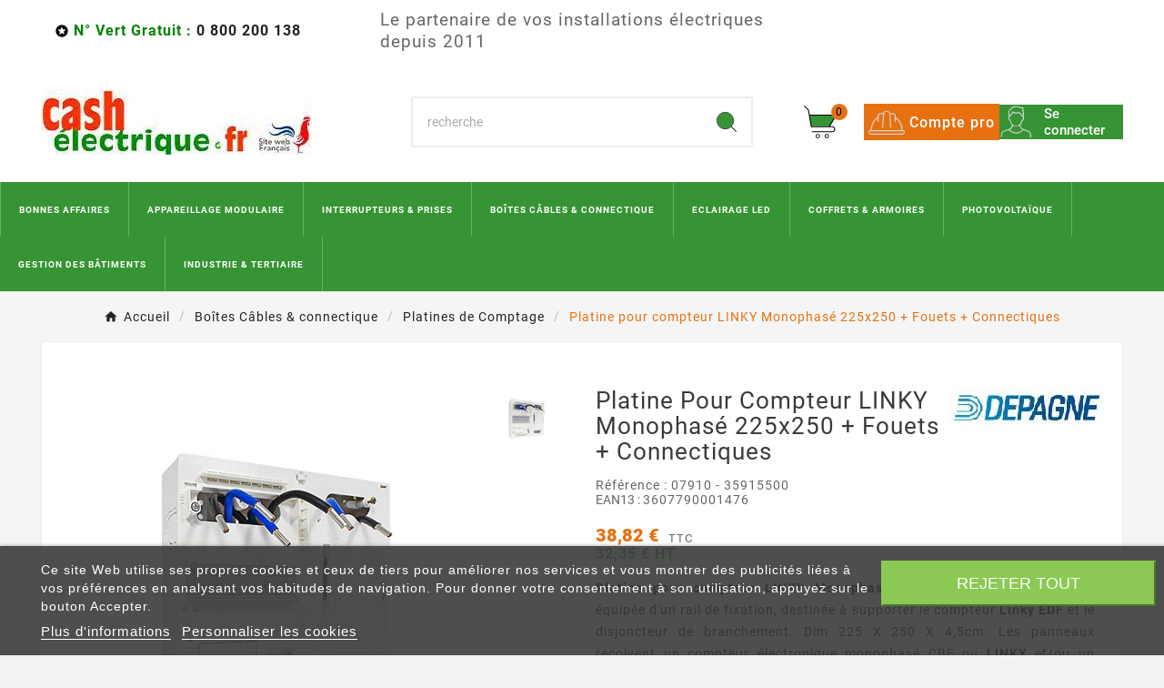

--- FILE ---
content_type: text/html; charset=utf-8
request_url: https://www.cash-electrique.fr/platines-de-comptage/339-platine-de-comptage-linky.html
body_size: 29204
content:
<!doctype html><html lang="fr"><head> <meta charset="utf-8"><meta http-equiv="x-ua-compatible" content="ie=edge"><link rel="canonical" href="https://www.cash-electrique.fr/platines-de-comptage/339-platine-de-comptage-linky.html"><script type="application/ld+json">{"@context":"https://schema.org","@type":"Organization","name":"Cash \u00c9lectrique","url":"https://www.cash-electrique.fr/","logo":{"@type":"ImageObject","url":"https://www.cash-electrique.fr/img/logo-1737969355.jpg"}}</script> <script type="application/ld+json">{"@context":"https://schema.org","@type":"WebPage","isPartOf":{"@type":"WebSite","url":"https://www.cash-electrique.fr/","name":"Cash \u00c9lectrique"},"name":"Platine disjoncteur de Branchement et compteur LINKY","url":"https://www.cash-electrique.fr/platines-de-comptage/339-platine-de-comptage-linky.html"}</script> <script type="application/ld+json">{"@context":"https://schema.org","@type":"BreadcrumbList","itemListElement":[{"@type":"ListItem","position":1,"name":"Accueil","item":"https://www.cash-electrique.fr/"},{"@type":"ListItem","position":2,"name":"Bo\u00eetes C\u00e2bles &amp; connectique","item":"https://www.cash-electrique.fr/233-boites-cables-connectique"},{"@type":"ListItem","position":3,"name":"Platines de Comptage","item":"https://www.cash-electrique.fr/167-platines-de-comptage"},{"@type":"ListItem","position":4,"name":"Platine pour compteur LINKY Monophas\u00e9 225x250 + Fouets + Connectiques","item":"https://www.cash-electrique.fr/platines-de-comptage/339-platine-de-comptage-linky.html"}]}</script> <script type="application/ld+json">{"@context":"https://schema.org/","@type":"Product","name":"Platine pour compteur LINKY Monophas\u00e9 225x250 + Fouets + Connectiques","description":"Platine disjoncteur de branchement et compteur Linky, \u00e9quip\u00e9e d&#039;un rail de fixation, destin\u00e9e \u00e0 supporter le compteur Linky EDF et le disjoncteur de branchement. Conforme EDF","category":"Platines de Comptage","image":"https://www.cash-electrique.fr/4094-home_default/platine-de-comptage-linky.jpg","sku":"07910 - 35915500","mpn":"07910 - 35915500","gtin13":"3607790001476","brand":{"@type":"Thing","name":"DEPAGNE"},"weight":{"@context":"https://schema.org","@type":"QuantitativeValue","value":"0.650000","unitCode":"kg"},"offers":{"@type":"Offer","priceCurrency":"EUR","name":"Platine pour compteur LINKY Monophas\u00e9 225x250 + Fouets + Connectiques","price":"38.82","url":"https://www.cash-electrique.fr/platines-de-comptage/339-platine-de-comptage-linky.html","priceValidUntil":"2026-02-02","image":["https://www.cash-electrique.fr/4094-large_default/platine-de-comptage-linky.jpg"],"sku":"07910 - 35915500","mpn":"07910 - 35915500","gtin13":"3607790001476","availability":"https://schema.org/InStock","seller":{"@type":"Organization","name":"Cash \u00c9lectrique"}}}</script> <title>Platine disjoncteur de Branchement et compteur LINKY</title> <script id='lgcookieslaw_script_gtm'>window.dataLayer = window.dataLayer || [];
function gtag(){
dataLayer.push(arguments);
}
gtag('consent', 'default', {
'ad_storage': 'denied',
'ad_user_data': 'denied',
'ad_personalization': 'denied',
'analytics_storage': 'denied',
'personalization_storage': 'granted',
'security_storage': 'granted'
});
</script> <script id='lgcookieslaw_script_ms'>window.uetq = window.uetq || [];
window.uetq.push('consent', 'default', {
'ad_storage': 'denied',
});
</script> <meta name="description" content="Platine disjoncteur de branchement et compteur Linky, équipée d&#039;un rail de fixation, destinée à supporter le compteur Linky EDF et le disjoncteur de branchement. Conforme EDF"><meta name="keywords" content=""><link rel="canonical" href="https://www.cash-electrique.fr/platines-de-comptage/339-platine-de-comptage-linky.html"><meta property="og:title" content="Platine disjoncteur de Branchement et compteur LINKY" /><meta property="og:description" content="Platine disjoncteur de branchement et compteur Linky, équipée d&#039;un rail de fixation, destinée à supporter le compteur Linky EDF et le disjoncteur de branchement. Conforme EDF" /><meta property="og:url" content="https://www.cash-electrique.fr/platines-de-comptage/339-platine-de-comptage-linky.html" /><meta property="og:site_name" content="Cash Électrique" /><meta name="viewport" content="width=device-width, initial-scale=1"><link rel="icon" type="image/vnd.microsoft.icon" href="https://www.cash-electrique.fr/img/favicon.ico?1737979638"><link rel="shortcut icon" type="image/x-icon" href="https://www.cash-electrique.fr/img/favicon.ico?1737979638"><link rel="stylesheet" href="https://fonts.googleapis.com/css?family=Open+Sans:400,700" type="text/css" media="all"><link rel="stylesheet" href="https://fonts.googleapis.com/css?family=Roboto" type="text/css" media="all"><link rel="stylesheet" href="https://www.cash-electrique.fr/themes/v1_electron_1/assets/cache/theme-c7c1ba156.css" type="text/css" media="all"><style>#loyalty{margin-top:90px;font-size:12px}.header_proaccount{}#_desktop_proaccount{display:inline-block;vertical-align:middle;cursor:pointer;position:relative}.header_proaccount{float:right;margin-left:1rem;margin-right:0px;margin-top:0px;text-align:right;white-space:nowrap;cursor:pointer}.tv-contact-account-cart-wrapper{display:flex;flex-flow:row;padding-left:2vw;margin:auto}#tvcmsdesktop-account-button{order:2;margin:auto}#_desktop_cart{order:3;margin:auto}#_desktop_proaccount{order:1;margin:auto}span.hidden-sm-down{vertical-align:middle;font-size:16px;font-weight:500}#Calque_1{width:40px;vertical-align:middle;margin-right:5px}.st0{fill:#D2D2D2}.tvheader-cart-wrapper{padding:0px}.header_proaccount a,.header_proaccount button.btn.btn-link{background-color:#e77111;padding:0px 5px;color:white}.tv-myaccount-btn{background-color:#379435}.tv-account-wrapper .tv-myaccount-btn span{color:white;padding-right:5px}&:nth-child(1){transform:none}#lgcookieslaw_banner{display:block}</style><script>var PAYPLUG_DOMAIN = "https:\/\/secure.payplug.com";var TNTOfficiel = {"timestamp":1768717026694.0579,"module":{"name":"tntofficiel","version":"1.0.16","title":"TNT","context":true,"ready":true},"config":{"google":{"map":{"url":"https:\/\/maps.googleapis.com\/maps\/api\/js","data":{"v":"3.exp","key":"AIzaSyDW8-JBnENXfTQfXI224gWTDE1PWPaDp5s"},"default":{"lat":46.827742,"lng":2.835644,"zoom":6}}}},"translate":{"errorUnableLoadNotFoundStr":"Impossible de charger %s, non trouv&eacute; pour %s #%s","errorInvalidCredentialForAccountID":"Informations d&#039;identification invalides pour TNTOfficielAccount #%s","errorInvalidPaybackAmountStr":"Le contre-remboursement par ch&egrave;que est de 10 000 Euros maximum.","errorInvalidTTLNoStore":"Impossible de stocker le cache. Le TTL n&#039;est pas un nombre entier positif.","errorUnableLoadCreateCacheEntryKey":"Impossible de charger ou de cr&eacute;er une entr&eacute;e de cache pour la cl&eacute; %s.","errorUnableStoreValueType":"Impossible de stocker le cache. Le type est %s.","errorUnableStoreSize":"Impossible de stocker le cache. La taille d&eacute;passe 65535 octets.","errorUnableStoreSave":"Impossible de stocker le cache. Erreur lors de la sauvegarde.","errorDeleteIDCauseNotFoundStr":"Suppression de %s #%s car %s non trouv&eacute;.","errorDeleteIDCauseDeleteStr":"Suppression de %s #%s car %s supprim&eacute;.","errorNoDeliveryCarrierSelected":"Aucun transporteur s&eacute;lectionn&eacute;.","errorNoDeliveryOptionSelected":"Aucune option de livraison n&#039;est s&eacute;lectionn&eacute;e.","errorWrongDeliveryCarrierSelected":"Mauvais transporteur s&eacute;lectionn&eacute;.","errorNoDeliveryAddressSelected":"Aucune adresse de livraison n&#039;est s&eacute;lectionn&eacute;e.","errorDeliveryAddressDeleted":"Adresse de livraison supprim&eacute;e.","errorDeliveryOptionInconsistency":"Incoh&eacute;rence des options de livraison.","validateAdditionalCarrierInfo":"Veuillez renseigner les informations compl&eacute;mentaires de livraison en cliquant sur &laquo; valider &raquo;.","errorNoDeliveryPointSelected":"Veuillez s&eacute;lectionner un lieu de livraison.","errorFieldMandatory":"Le champ &amp;quot;%s&amp;quot; est obligatoire.","errorFieldInvalid":"Le champ &amp;quot;%s&amp;quot; est invalide.","fieldEmail":"E-mail","fieldMobile":"T&eacute;l&eacute;phone portable","errorFieldInvalidPhone":"Le num&eacute;ro de t&eacute;l&eacute;phone doit &ecirc;tre de 10 chiffres.","errorFieldMaxChar":"Le champ doit &ecirc;tre de %s caract&egrave;res maximum.","titleValidateDeliveryAddress":"Valider votre adresse de livraison","errorUnknownPostalCode":"Code postal inconnu.","validatePostalCodeDeliveryAddress":"Veuillez &eacute;diter et valider le code postal de votre adresse de livraison.","errorUnrecognizedCity":"Ville non reconnue.","selectCityDeliveryAddress":"Veuillez s&eacute;lectionner la ville de votre adresse de livraison.","labelPostalCode":"Code postal","labelCity":"Ville","buttonValidate":"Valider","errorUnableSetDeliveryPointStr":"Impossible de d&eacute;finir le point de livraison","errorUnknow":"Une erreur est survenue.","errorTechnical":"Une erreur technique est survenue.","errorConnection":"Une erreur de communication est survenue.","errorNetwork":"Une erreur r&eacute;seau est survenue.","errorFancybox":"Fancybox n&#039;est pas disponible."},"link":{"controller":"productcontroller","front":{"shop":"https:\/\/www.cash-electrique.fr\/","module":{"boxDeliveryPoints":"https:\/\/www.cash-electrique.fr\/module\/tntofficiel\/carrier?action=boxDeliveryPoints","saveProductInfo":"https:\/\/www.cash-electrique.fr\/module\/tntofficiel\/carrier?action=saveProductInfo","checkPaymentReady":"https:\/\/www.cash-electrique.fr\/module\/tntofficiel\/carrier?action=checkPaymentReady","storeReceiverInfo":"https:\/\/www.cash-electrique.fr\/module\/tntofficiel\/address?action=storeReceiverInfo","getAddressCities":"https:\/\/www.cash-electrique.fr\/module\/tntofficiel\/address?action=getCities","updateAddressDelivery":"https:\/\/www.cash-electrique.fr\/module\/tntofficiel\/address?action=updateDeliveryAddress","checkAddressPostcodeCity":"https:\/\/www.cash-electrique.fr\/module\/tntofficiel\/address?action=checkPostcodeCity"},"page":{"order":"https:\/\/www.cash-electrique.fr\/commande"}},"back":null,"image":"\/modules\/tntofficiel\/views\/img\/"},"country":{"1":"DE","3":"BE","6":"ES","8":"FR","98":"GP","238":"GF","174":"RE","12":"LU","140":"MQ","15":"PT","17":"GB"},"carrier":{"list":{"403":{"account_type":"*","carrier_type":"DROPOFFPOINT"},"404":{"account_type":"*","carrier_type":"INDIVIDUAL"},"405":{"account_type":"*","carrier_type":"ENTERPRISE"}}},"order":{"isTNT":false}};var TVCMSCUSTOMSETTING_BOTTOM_OPTION = "0";var TVCMSCUSTOMSETTING_DARK_MODE_INPUT = "0";var TVCMSCUSTOMSETTING_HOVER_IMG = "1";var TVCMSCUSTOMSETTING_MAIN_MENU_STICKY = "";var TVCMSCUSTOMSETTING_PRODUCT_PAGE_BOTTOM_STICKY_STATUS = "0";var TVCMSCUSTOMSETTING_VERTICAL_MENU_OPEN = "0";var TVCMSCUSTOMSETTING_WOW_JS = "0";var TVCMSCUSTOMSETTING_iso_code_country = false;var TVCMSFRONTSIDE_THEME_SETTING_SHOW = "0";var ajax_path = "https:\/\/www.cash-electrique.fr\/modules\/tvcmsnewsletterpopup\/ajax.php";var baseDir = "https:\/\/www.cash-electrique.fr\/";var getThemeOptionsLink = "https:\/\/www.cash-electrique.fr\/module\/tvcmsthemeoptions\/default";var gettvcmscategoryproductlink = "https:\/\/www.cash-electrique.fr\/module\/tvcmscategoryproduct\/default";var gettvcmsfeaturedproductslink = "https:\/\/www.cash-electrique.fr\/module\/tvcmsfeaturedproducts\/default";var gettvcmsnewproductslink = "https:\/\/www.cash-electrique.fr\/module\/tvcmsnewproducts\/default";var gettvcmsspecialproductslink = "https:\/\/www.cash-electrique.fr\/module\/tvcmsspecialproducts\/default";var is_sandbox_mode = false;var lggoogleanalytics_link = "https:\/\/www.cash-electrique.fr\/module\/lggoogleanalytics\/gtag?token=628623731b406937442a6293c1103226";var lggoogleanalytics_token = "628623731b406937442a6293c1103226";var module_name = "payplug";var order_button_content = "Cr\u00e9er un devis";var payplug_ajax_url = "https:\/\/www.cash-electrique.fr\/module\/payplug\/ajax";var prestashop = {"cart":{"products":[],"totals":{"total":{"type":"total","label":"Total","amount":0,"value":"0,00\u00a0\u20ac"},"total_including_tax":{"type":"total","label":"Total TTC","amount":0,"value":"0,00\u00a0\u20ac"},"total_excluding_tax":{"type":"total","label":"Total HT :","amount":0,"value":"0,00\u00a0\u20ac"}},"subtotals":{"products":{"type":"products","label":"Sous-total","amount":0,"value":"0,00\u00a0\u20ac"},"discounts":null,"shipping":{"type":"shipping","label":"Livraison","amount":0,"value":""},"tax":{"type":"tax","label":"Taxes incluses","amount":0,"value":"0,00\u00a0\u20ac"}},"products_count":0,"summary_string":"0 articles","vouchers":{"allowed":1,"added":[]},"discounts":[],"minimalPurchase":0,"minimalPurchaseRequired":""},"currency":{"id":1,"name":"Euro","iso_code":"EUR","iso_code_num":"978","sign":"\u20ac"},"customer":{"lastname":null,"firstname":null,"email":null,"birthday":null,"newsletter":null,"newsletter_date_add":null,"optin":null,"website":null,"company":null,"siret":null,"ape":null,"is_logged":false,"gender":{"type":null,"name":null},"addresses":[]},"country":{"id_zone":"6","id_currency":"0","call_prefix":"33","iso_code":"FR","active":"1","contains_states":"0","need_identification_number":"0","need_zip_code":"1","zip_code_format":"NNNNN","display_tax_label":"1","name":"France","id":8},"language":{"name":"Fran\u00e7ais (French)","iso_code":"fr","locale":"fr-FR","language_code":"fr","active":"1","is_rtl":"0","date_format_lite":"d\/m\/Y","date_format_full":"d\/m\/Y H:i:s","id":1},"page":{"title":"","canonical":"https:\/\/www.cash-electrique.fr\/platines-de-comptage\/339-platine-de-comptage-linky.html","meta":{"title":"Platine disjoncteur de Branchement et compteur LINKY","description":"Platine disjoncteur de branchement et compteur Linky, \u00e9quip\u00e9e d'un rail de fixation, destin\u00e9e \u00e0 supporter le compteur Linky EDF et le disjoncteur de branchement. Conforme EDF","keywords":"","robots":"index"},"page_name":"product","body_classes":{"lang-fr":true,"lang-rtl":false,"country-FR":true,"currency-EUR":true,"layout-full-width":true,"page-product":true,"tax-display-enabled":true,"page-customer-account":false,"product-id-339":true,"product-Platine pour compteur LINKY Monophas\u00e9 225x250 + Fouets + Connectiques":true,"product-id-category-167":true,"product-id-manufacturer-38":true,"product-id-supplier-0":true,"product-available-for-order":true},"admin_notifications":[],"password-policy":{"feedbacks":{"0":"Tr\u00e8s faible","1":"Faible","2":"Moyenne","3":"Fort","4":"Tr\u00e8s fort","Straight rows of keys are easy to guess":"Les suites de touches sur le clavier sont faciles \u00e0 deviner","Short keyboard patterns are easy to guess":"Les mod\u00e8les courts sur le clavier sont faciles \u00e0 deviner.","Use a longer keyboard pattern with more turns":"Utilisez une combinaison de touches plus longue et plus complexe.","Repeats like \"aaa\" are easy to guess":"Les r\u00e9p\u00e9titions (ex. : \"aaa\") sont faciles \u00e0 deviner.","Repeats like \"abcabcabc\" are only slightly harder to guess than \"abc\"":"Les r\u00e9p\u00e9titions (ex. : \"abcabcabc\") sont seulement un peu plus difficiles \u00e0 deviner que \"abc\".","Sequences like abc or 6543 are easy to guess":"Les s\u00e9quences (ex. : abc ou 6543) sont faciles \u00e0 deviner.","Recent years are easy to guess":"Les ann\u00e9es r\u00e9centes sont faciles \u00e0 deviner.","Dates are often easy to guess":"Les dates sont souvent faciles \u00e0 deviner.","This is a top-10 common password":"Ce mot de passe figure parmi les 10 mots de passe les plus courants.","This is a top-100 common password":"Ce mot de passe figure parmi les 100 mots de passe les plus courants.","This is a very common password":"Ceci est un mot de passe tr\u00e8s courant.","This is similar to a commonly used password":"Ce mot de passe est similaire \u00e0 un mot de passe couramment utilis\u00e9.","A word by itself is easy to guess":"Un mot seul est facile \u00e0 deviner.","Names and surnames by themselves are easy to guess":"Les noms et les surnoms seuls sont faciles \u00e0 deviner.","Common names and surnames are easy to guess":"Les noms et les pr\u00e9noms courants sont faciles \u00e0 deviner.","Use a few words, avoid common phrases":"Utilisez quelques mots, \u00e9vitez les phrases courantes.","No need for symbols, digits, or uppercase letters":"Pas besoin de symboles, de chiffres ou de majuscules.","Avoid repeated words and characters":"\u00c9viter de r\u00e9p\u00e9ter les mots et les caract\u00e8res.","Avoid sequences":"\u00c9viter les s\u00e9quences.","Avoid recent years":"\u00c9vitez les ann\u00e9es r\u00e9centes.","Avoid years that are associated with you":"\u00c9vitez les ann\u00e9es qui vous sont associ\u00e9es.","Avoid dates and years that are associated with you":"\u00c9vitez les dates et les ann\u00e9es qui vous sont associ\u00e9es.","Capitalization doesn't help very much":"Les majuscules ne sont pas tr\u00e8s utiles.","All-uppercase is almost as easy to guess as all-lowercase":"Un mot de passe tout en majuscules est presque aussi facile \u00e0 deviner qu'un mot de passe tout en minuscules.","Reversed words aren't much harder to guess":"Les mots invers\u00e9s ne sont pas beaucoup plus difficiles \u00e0 deviner.","Predictable substitutions like '@' instead of 'a' don't help very much":"Les substitutions pr\u00e9visibles comme '\"@\" au lieu de \"a\" n'aident pas beaucoup.","Add another word or two. Uncommon words are better.":"Ajoutez un autre mot ou deux. Pr\u00e9f\u00e9rez les mots peu courants."}}},"shop":{"name":"Cash \u00c9lectrique","logo":"https:\/\/www.cash-electrique.fr\/img\/logo-1737969355.jpg","stores_icon":"https:\/\/www.cash-electrique.fr\/img\/logo_stores.png","favicon":"https:\/\/www.cash-electrique.fr\/img\/favicon.ico"},"core_js_public_path":"\/themes\/","urls":{"base_url":"https:\/\/www.cash-electrique.fr\/","current_url":"https:\/\/www.cash-electrique.fr\/platines-de-comptage\/339-platine-de-comptage-linky.html","shop_domain_url":"https:\/\/www.cash-electrique.fr","img_ps_url":"https:\/\/www.cash-electrique.fr\/img\/","img_cat_url":"https:\/\/www.cash-electrique.fr\/img\/c\/","img_lang_url":"https:\/\/www.cash-electrique.fr\/img\/l\/","img_prod_url":"https:\/\/www.cash-electrique.fr\/img\/p\/","img_manu_url":"https:\/\/www.cash-electrique.fr\/img\/m\/","img_sup_url":"https:\/\/www.cash-electrique.fr\/img\/su\/","img_ship_url":"https:\/\/www.cash-electrique.fr\/img\/s\/","img_store_url":"https:\/\/www.cash-electrique.fr\/img\/st\/","img_col_url":"https:\/\/www.cash-electrique.fr\/img\/co\/","img_url":"https:\/\/www.cash-electrique.fr\/themes\/v1_electron_1\/assets\/img\/","css_url":"https:\/\/www.cash-electrique.fr\/themes\/v1_electron_1\/assets\/css\/","js_url":"https:\/\/www.cash-electrique.fr\/themes\/v1_electron_1\/assets\/js\/","pic_url":"https:\/\/www.cash-electrique.fr\/upload\/","theme_assets":"https:\/\/www.cash-electrique.fr\/themes\/v1_electron_1\/assets\/","theme_dir":"https:\/\/www.cash-electrique.fr\/themes\/v1_electron_1\/","pages":{"address":"https:\/\/www.cash-electrique.fr\/adresse","addresses":"https:\/\/www.cash-electrique.fr\/adresses","authentication":"https:\/\/www.cash-electrique.fr\/authentification","manufacturer":"https:\/\/www.cash-electrique.fr\/fabricants","cart":"https:\/\/www.cash-electrique.fr\/panier","category":"https:\/\/www.cash-electrique.fr\/index.php?controller=category","cms":"https:\/\/www.cash-electrique.fr\/index.php?controller=cms","contact":"https:\/\/www.cash-electrique.fr\/contactez-nous","discount":"https:\/\/www.cash-electrique.fr\/bons-de-reduction","guest_tracking":"https:\/\/www.cash-electrique.fr\/suivi-commande-invite","history":"https:\/\/www.cash-electrique.fr\/historique-des-commandes","identity":"https:\/\/www.cash-electrique.fr\/identite","index":"https:\/\/www.cash-electrique.fr\/","my_account":"https:\/\/www.cash-electrique.fr\/mon-compte","order_confirmation":"https:\/\/www.cash-electrique.fr\/index.php?controller=order-confirmation","order_detail":"https:\/\/www.cash-electrique.fr\/index.php?controller=order-detail","order_follow":"https:\/\/www.cash-electrique.fr\/details-de-la-commande","order":"https:\/\/www.cash-electrique.fr\/commande","order_return":"https:\/\/www.cash-electrique.fr\/index.php?controller=order-return","order_slip":"https:\/\/www.cash-electrique.fr\/avoirs","pagenotfound":"https:\/\/www.cash-electrique.fr\/erreur-404","password":"https:\/\/www.cash-electrique.fr\/mot-de-passe-oublie","pdf_invoice":"https:\/\/www.cash-electrique.fr\/index.php?controller=pdf-invoice","pdf_order_return":"https:\/\/www.cash-electrique.fr\/index.php?controller=pdf-order-return","pdf_order_slip":"https:\/\/www.cash-electrique.fr\/index.php?controller=pdf-order-slip","prices_drop":"https:\/\/www.cash-electrique.fr\/index.php?controller=prices-drop","product":"https:\/\/www.cash-electrique.fr\/index.php?controller=product","registration":"https:\/\/www.cash-electrique.fr\/index.php?controller=registration","search":"https:\/\/www.cash-electrique.fr\/recherche","sitemap":"https:\/\/www.cash-electrique.fr\/plan-du-site","stores":"https:\/\/www.cash-electrique.fr\/magasins","supplier":"https:\/\/www.cash-electrique.fr\/fournisseurs","new_products":"https:\/\/www.cash-electrique.fr\/nouveaux-produits","brands":"https:\/\/www.cash-electrique.fr\/fabricants","register":"https:\/\/www.cash-electrique.fr\/index.php?controller=registration","order_login":"https:\/\/www.cash-electrique.fr\/commande?login=1"},"alternative_langs":[],"actions":{"logout":"https:\/\/www.cash-electrique.fr\/?mylogout="},"no_picture_image":{"bySize":{"side_product_default":{"url":"https:\/\/www.cash-electrique.fr\/img\/p\/fr-default-side_product_default.jpg","width":86,"height":86},"small_default":{"url":"https:\/\/www.cash-electrique.fr\/img\/p\/fr-default-small_default.jpg","width":98,"height":98},"cart_default":{"url":"https:\/\/www.cash-electrique.fr\/img\/p\/fr-default-cart_default.jpg","width":125,"height":125},"add_cart_def":{"url":"https:\/\/www.cash-electrique.fr\/img\/p\/fr-default-add_cart_def.jpg","width":200,"height":200},"home_default":{"url":"https:\/\/www.cash-electrique.fr\/img\/p\/fr-default-home_default.jpg","width":239,"height":239},"medium_default":{"url":"https:\/\/www.cash-electrique.fr\/img\/p\/fr-default-medium_default.jpg","width":452,"height":452},"pd_custom":{"url":"https:\/\/www.cash-electrique.fr\/img\/p\/fr-default-pd_custom.jpg","width":452,"height":452},"pd4_def":{"url":"https:\/\/www.cash-electrique.fr\/img\/p\/fr-default-pd4_def.jpg","width":724,"height":724},"large_default":{"url":"https:\/\/www.cash-electrique.fr\/img\/p\/fr-default-large_default.jpg","width":800,"height":800}},"small":{"url":"https:\/\/www.cash-electrique.fr\/img\/p\/fr-default-side_product_default.jpg","width":86,"height":86},"medium":{"url":"https:\/\/www.cash-electrique.fr\/img\/p\/fr-default-home_default.jpg","width":239,"height":239},"large":{"url":"https:\/\/www.cash-electrique.fr\/img\/p\/fr-default-large_default.jpg","width":800,"height":800},"legend":""},"loyaltyeditpoints_ajax_controller":"https:\/\/www.cash-electrique.fr\/module\/loyaltyeditpoints\/ajax"},"configuration":{"display_taxes_label":true,"display_prices_tax_incl":true,"is_catalog":false,"show_prices":true,"opt_in":{"partner":false},"quantity_discount":{"type":"price","label":"Prix unitaire"},"voucher_enabled":1,"return_enabled":1},"field_required":[],"breadcrumb":{"links":[{"title":"Accueil","url":"https:\/\/www.cash-electrique.fr\/"},{"title":"Bo\u00eetes C\u00e2bles & connectique","url":"https:\/\/www.cash-electrique.fr\/233-boites-cables-connectique"},{"title":"Platines de Comptage","url":"https:\/\/www.cash-electrique.fr\/167-platines-de-comptage"},{"title":"Platine pour compteur LINKY Monophas\u00e9 225x250 + Fouets + Connectiques","url":"https:\/\/www.cash-electrique.fr\/platines-de-comptage\/339-platine-de-comptage-linky.html"}],"count":4},"link":{"protocol_link":"https:\/\/","protocol_content":"https:\/\/"},"time":1768717026,"static_token":"a67f8196de664682a078b58266c64723","token":"8c361455fb576261072488d10a85cd2f","debug":false};var psr_icon_color = "#e77111";var static_token = "a67f8196de664682a078b58266c64723";var tvMainSmartSpeed = "0";var tvcms_setting = true;var tvthemename = "v1_electron_1";</script><script type="text/javascript">var lgcookieslaw_consent_mode = 1;
var lgcookieslaw_ms_consent_mode = 1;
var lgcookieslaw_banner_url_ajax_controller = "https://www.cash-electrique.fr/module/lgcookieslaw/ajax";     var lgcookieslaw_cookie_values = null;     var lgcookieslaw_saved_preferences = 0;
var lgcookieslaw_ajax_calls_token = "a871028c0afeb065c0457d1fa5d01f7e";
var lgcookieslaw_reload = 0;
var lgcookieslaw_block_navigation = 0;
var lgcookieslaw_banner_position = 2;
var lgcookieslaw_show_fixed_button = 1;
var lgcookieslaw_save_user_consent = 1;
var lgcookieslaw_reject_cookies_when_closing_banner = 0;
var lgcookieslaw_id_banner = "68666ee9aabdf";
</script> <script defer charset="utf-8" src="https://widgets.rr.skeepers.io/product/48ee4398-7c17-1034-4589-81e5f0fac347/37084e9a-c289-4d93-8a0d-b39f6fe0c531.js"></script><script type="text/javascript">var Days_text = 'Journée(s)';
var Hours_text = 'Heure(s)';
var Mins_text = 'Min(s)';
var Sec_text = 'Sec(s)';
</script> <script type="text/javascript" async src="https://www.googletagmanager.com/gtag/js?id=G-E3CYH0K4QG"></script> <script type="text/javascript">window.dataLayer = window.dataLayer || [];
function gtag(){dataLayer.push(arguments);}
gtag('js', new Date());
gtag('config', 'G-E3CYH0K4QG'/*, {
send_page_view: false
}*/);
</script> <script type="text/javascript">gtag('event', 'view_item', {
currency: 'EUR',
items: [
{
item_id: '339',
item_name: 'Platine pour compteur LINKY Monophasé 225x250 + Fouets + Connectiques',
discount: 0,
affiliation: 'Cash Électrique',
item_brand: 'DEPAGNE',
item_category: 'Platines de Comptage',
item_variant: '',
price: 38.82,
currency: 'EUR',
quantity: 1
}        ],
value: 38.82
});
</script> <style>.alert-loyalty{background-color:#fff;border-color:#fff;color:#38932c}</style> <script type="text/javascript"></script> <style></style> <link rel="dns-prefetch" href="https://www.cash-electrique.fr" /><link rel="preconnect" href="https://www.cash-electrique.fr" crossorigin /><link rel="preload" href="https://www.cash-electrique.fr/themes/v1_electron_1/assets/css/570eb83859dc23dd0eec423a49e147fe.woff2" as="font" type="font/woff2" crossorigin /><link rel="preconnect" href="https://fonts.googleapis.com" crossorigin><link rel="preconnect" href="https://cdn.cartsguru.io" crossorigin><link rel="preconnect" href="https://integration.carts.guru" crossorigin><link rel="preload" href="https://www.cash-electrique.fr/themes/v1_electron_1/assets/css/../fonts/roboto/KFOlCnqEu92Fr1MmYUtfBBc4.woff2" as="font" type="font/woff2" crossorigin /><link rel="preload" href="https://www.cash-electrique.fr/themes/v1_electron_1/assets/css/../fonts/roboto-condensed/ieVl2ZhZI2eCN5jzbjEETS9weq8-19K7DQ.woff2" as="font" type="font/woff2" crossorigin media='(min-width: 992px)' /><link as="style" rel="stylesheet preload" type="text/css" href="https://www.cash-electrique.fr/themes/v1_electron_1/assets/css/material-fonts.css" /><link as="style" rel="stylesheet preload" type="text/css" href="https://www.cash-electrique.fr/themes/v1_electron_1/assets/css/roboto.css" /><link as="style" rel="stylesheet preload" type="text/css" href="https://www.cash-electrique.fr/themes/v1_electron_1/assets/css/roboto-condensed.css" media='(min-width: 992px)' /><meta content="width=device-width, initial-scale=1" name="viewport"><meta property="og:type" content="product"><meta property="og:url" content="https://www.cash-electrique.fr/platines-de-comptage/339-platine-de-comptage-linky.html"><meta property="og:title" content="Platine disjoncteur de Branchement et compteur LINKY"><meta property="og:site_name" content="Cash Électrique"><meta property="og:description" content="Platine disjoncteur de branchement et compteur Linky, équipée d&#039;un rail de fixation, destinée à supporter le compteur Linky EDF et le disjoncteur de branchement. Conforme EDF"><meta property="og:image" content="https://www.cash-electrique.fr/4094-large_default/platine-de-comptage-linky.jpg"><meta property="og:product:name" content="Platine pour compteur LINKY Monophasé 225x250 + Fouets + Connectiques"> <meta property="product:pretax_price:amount" content="32.35"><meta property="product:pretax_price:currency" content="EUR"><meta property="product:price:amount" content="38.82"><meta property="product:price:currency" content="EUR"><meta property="product:weight:value" content="0.650000"><meta property="product:weight:units" content="kg"><link rel="stylesheet" type="text/css" href="https://www.cash-electrique.fr/themes/v1_electron_1/assets/css//all_theme_custom_1_1.css"></link></head><body id="product" class="lang-fr country-fr currency-eur layout-full-width page-product tax-display-enabled product-id-339 product-platine-pour-compteur-linky-monophase-225x250-fouets-connectiques product-id-category-167 product-id-manufacturer-38 product-id-supplier-0 product-available-for-order text1-dark  text2-light"  data-mouse-hover-img='1' data-menu-sticky=''><main><div class="tv-main-div " ><header id="header"> <div class="tvcmsdesktop-top-header-wrapper header-1" data-header-layout="1"><div class='container-fluid tvcmsdesktop-top-header'><div class="container tvcmsdesktop-top-wrapper"><div class='tvheader-offer-wrapper col-xl-6 col-lg-6 col-md-6 col-sm-12'><div class="tvheader-nav-offer-text"><i class='material-icons'>&#xe8d0;</i><div style="text-align:left;"><b><span style="font-size:16px;color:#008000;">N° Vert Gratuit : <a href="/contactez-nous">0 800 200 138</a></span></b> </div></div></div><div class="tvheader-custom-topline-text col-xl-8 col-lg-8 col-md-12 col-sm-12"><p>Le partenaire de vos installations électriques depuis 2011<br /></p></div><div class='tvheader-language-currency-wrapper col-xl-6 col-lg-6 col-md-6 col-sm-12'><div class="tvheader-language"></div><div class="tvheader-currency"></div></div></div></div><div class='container-fluid tvcmsdesktop-top-second hidden-md-down'><div class="container"><div class="row tvcmsdesktop-top-header-box"><div class='col-lg-4 col-md-4 col-xl-4 col-sm-12 tvcms-header-logo-wrapper'><div class="hidden-sm-down tvcms-header-logo" id="tvcmsdesktop-logo"><div class="tv-header-logo"><a href="https://www.cash-electrique.fr/"><img class="logo img-responsive" src="https://www.cash-electrique.fr/img/logo-1737969355.jpg" alt="Cash Électrique" decoding="async" fetchpriority="high" height="35px" width="201px"></a></div></div></div><div class="col-lg-4 col-md-4 col-xl-4 col-sm-12 tvcmsheader-search"><div class='tvcmssearch-wrapper' id="_desktop_search"> <div class="search-widget tvcmsheader-search" data-search-controller-url="//www.cash-electrique.fr/recherche"><div class="tvsearch-top-wrapper"><div class="tvheader-sarch-display"><div class="tvheader-search-display-icon"><div class="tvsearch-open"><svg version="1.1" id="Layer_1" x="0px" y="0px" width="30px" height="30px" viewBox="0 0 30 30" xml:space="preserve"><g><polygon points="29.245,30 21.475,22.32 22.23,21.552 30,29.232  " /><circle style="fill:#FFD741;" cx="13" cy="13" r="12.1" /><circle style="fill:none;stroke:#000000;stroke-miterlimit:10;" cx="13" cy="13" r="12.5" /></g></svg></div><div class="tvsearch-close"><svg version="1.1" id="Layer_1" x="0px" y="0px" width="24px" height="24px" viewBox="0 0 20 20" xml:space="preserve"><g><rect x="9.63" y="-3.82" transform="matrix(0.7064 -0.7078 0.7078 0.7064 -4.1427 10.0132)" width="1" height="27.641"></rect></g><g><rect x="9.63" y="-3.82" transform="matrix(-0.7064 -0.7078 0.7078 -0.7064 9.9859 24.1432)" width="1" height="27.641"></rect></g></svg></div></div></div><div class="tvsearch-header-display-wrappper tvsearch-header-display-full"><form method="get" action="//www.cash-electrique.fr/recherche"><input type="hidden" name="controller" value="search" /><div class="tvheader-top-search"><div class="tvheader-top-search-wrapper-info-box"><input type="text" name="s" class='tvcmssearch-words' placeholder="recherche" aria-label="Chercher	" autocomplete="off" /></div></div><div class="tvheader-top-search-wrapper"><button type="submit" class="tvheader-search-btn" aria-label="Search"><svg version="1.1" id="Layer_1" x="0px" y="0px" width="22px" height="22px" viewBox="0 0 30 30" xml:space="preserve"><g><polygon points="29.245,30 21.475,22.32 22.23,21.552 30,29.232  " /><circle style="fill:#FFD741;" cx="13" cy="13" r="12.1" /><circle style="fill:none;stroke:#000000;stroke-miterlimit:10;" cx="13" cy="13" r="12.5" /></g></svg></button></div></form><div class='tvsearch-result'></div></div></div></div></div></div><div class="col-lg-4 col-md-4 col-xl-4 col-sm-12 tvcmsheader-nav-right"><div class="tv-contact-account-cart-wrapper"><div id='tvcmsdesktop-account-button'><div class="tv-header-account tv-account-wrapper tvcms-header-myaccount"><button class="btn-unstyle tv-myaccount-btn tv-myaccount-btn-desktop" name="User Icon" aria-label="User Icon"><?xml version="1.0" encoding="UTF-8"?><svg id="Calque_1" xmlns="http://www.w3.org/2000/svg" version="1.1" viewBox="0 0 32 32"><path d="M26.1,23.6c-3.7-.9-5.9-2.2-5.9-3.6v-1.7c.8-.8,1.4-2,1.7-3.4.7-.2,1.5-.9,1.5-2.6s-.2-1.1-.3-1.3c.3-.9.3-2,.3-2.8s-.2-2.4-.8-3.4c.6-.9.4-1.9.4-2,0-.2-.3-.4-.5-.4,0,0-1.4.2-3.1-.3-1-.4-2.1-.7-3.4-.7-2.5,0-4,.6-5,2-1.3.6-2.5,2.1-2.5,4.1s0,2.5.3,3.4c-.1.3-.3.7-.3,1.3,0,1.7.9,2.4,1.5,2.6.3,1.4.9,2.6,1.7,3.4v1.7c0,1.4-2.1,2.7-5.9,3.6-4.4,1-4.4,3.9-4.4,6.4h.9c0-2.6,0-4.6,3.6-5.5,1-.2,2.1-.5,3-.9,1.8,2,4.3,3.2,6.9,3.2s5.1-1.2,6.9-3.2c1,.4,2,.7,3,.9,3.6.9,3.6,2.9,3.6,5.5s.2.5.5.5.5-.2.5-.5c0-2.5,0-5.3-4.4-6.3ZM11.5,4.3c0,0,.2,0,.2-.2.6-.9,1.5-1.7,4.3-1.7s2.1.2,3,.6t0,0c1.2.3,2.3.3,2.9.3,0,.3,0,.7-.4,1.1-.1.2-.1.4,0,.6.6.7.8,2.1.8,3.1s0,1.5-.2,2.2c-.2-.1-.4-.5-.7-1-.5-1-1.3-2.3-3.1-2.3s-.6,0-.9,0c-1.3.2-3.2.5-4.5-.8,0-.1-.3-.2-.4-.1s-.3.1-.3.3c-.8,2-1.7,3.2-2.7,3.8-.1-.5-.1-1-.1-2.7s1-2.9,2-3.3ZM10.5,14.1c0,0-1.1-.2-1.1-1.8s0-.8.1-.9c0,0,0,0,0,0,0,0,0,0,0,0,1.3-.6,2.3-1.8,3.3-3.9,1.6,1.1,3.6.8,4.8.6.3,0,.6,0,.8,0,1.3,0,1.8.9,2.3,1.8.4.7.7,1.4,1.5,1.5,0,.1.2.4.2,1,0,1.6-1,1.8-1.1,1.8-.2,0-.4.2-.4.4-.2,1-.6,2.3-1.5,3.3,0,0,0,0-.1,0-.2.2-.5.5-.8.7-.2,0-.3.2-.5.3-.5.3-.8.6-2.1.6s-1.6-.2-2.1-.6c-.1,0-.3-.2-.5-.3-.3-.1-.5-.3-.7-.5,0-.2-.2-.3-.3-.3-.9-1-1.3-2.2-1.5-3.2,0-.2-.2-.3-.4-.4ZM16,25.8c-2.2,0-4.4-.9-6-2.6,1.6-.8,2.7-1.8,2.7-3.2v-1c0,0,.2.1.2.2.1,0,.2.1.4.2.5.4,1.1.7,2.7.7s2.1-.4,2.6-.7c0,0,.2-.1.4-.2,0,0,.2-.1.3-.2v.9c0,1.3,1.2,2.4,2.7,3.2-1.6,1.7-3.7,2.6-6,2.6Z"/></svg><span>Se connecter</span></button><ul class="dropdown-menu tv-account-dropdown tv-dropdown"><li><div id="tvcmsdesktop-user-info" class="tvcms-header-sign user-info tvheader-sign"><a href="https://www.cash-electrique.fr/mon-compte" class="tvhedaer-sign-btn" title="Connectez-vous à votre compte client" rel="nofollow"><i class="material-icons">&#xe7fd;</i><span class="tvhedaer-sign-span">Connexion</span></a></div></li><li class="ttvcms-wishlist-icon"></li><li class="tvheader-compare "></li><li class="tvheader-language hidden-lg-up"></li><li class="tvheader-currency hidden-lg-up"></li></ul></div></div><div id="_desktop_cart_manage" class="tvcms-header-cart"><div id="_desktop_cart"><div class="blockcart cart-preview inactive tv-header-cart" data-refresh-url="//www.cash-electrique.fr/module/ps_shoppingcart/ajax"><div class="tvheader-cart-wrapper tvheader-cart-wrapper-popup"><div class='tvheader-cart-btn-wrapper'><a rel="nofollow" href="JavaScript:void(0);" data-url='//www.cash-electrique.fr/panier?action=show' title='Panier'><div class="tvcart-icon-text-wrapper"><div class="tv-cart-icon tvheader-right-icon tv-cart-icon-main"><svg version="1.1" id="Layer_1" x="0px" y="0px" width="36px" height="36.289px" viewBox="0 0 36 36.289" xml:space="preserve"><g><path style="fill:#FFD741;" d="M6.266,11.058h28.609l-6.657,11.975H8.019C8.019,23.033,5.582,12.35,6.266,11.058"></path><path d="M9.174,29.448c-0.29,0-0.525-0.235-0.525-0.523c0-0.291,0.236-0.528,0.525-0.528h22.059c1.223,0,2.217-0.995,2.217-2.218c0-1.224-0.994-2.22-2.217-2.22H8.193c-0.257,0-0.475-0.183-0.517-0.435L4.537,5.223L0.25,0.992c-0.101-0.098-0.157-0.229-0.16-0.37C0.088,0.483,0.142,0.351,0.241,0.248C0.339,0.146,0.473,0.09,0.615,0.09c0.14,0,0.268,0.052,0.37,0.149l4.396,4.286c0.081,0.078,0.133,0.177,0.151,0.287l0.914,5.322h28.938c0.188,0,0.361,0.101,0.454,0.264c0.095,0.163,0.094,0.364-0.001,0.526L28.88,22.907h2.354c1.803,0,3.27,1.468,3.27,3.271c0,1.803-1.467,3.27-3.27,3.27H9.174z M8.637,22.907h18.912l6.922-11.721H6.626L8.637,22.907z"></path><ellipse style="fill:none;stroke:#000000;stroke-linejoin:round;stroke-miterlimit:10;" cx="15.269" cy="33.8" rx="1.934" ry="1.963"></ellipse><ellipse style="fill:none;stroke:#000000;stroke-linejoin:round;stroke-miterlimit:10;" cx="25.147" cy="33.8" rx="1.934" ry="1.963"></ellipse></g></svg></div><div class="tv-cart-cart-inner"><span class="cart-products-count">0</span></div></div></a></div><div class="tvcmscart-show-dropdown"><div class="tvcart-no-product"><div class='tvcart-no-product-label'>Aucun produit ajouté au panier</div></div></div></div></div></div></div><div id="_desktop_proaccount"><div class="header_proaccount"><a href="/professional-account-creation" rel="nofollow"><svg version="1.1" id="Calque_1" xmlns="http://www.w3.org/2000/svg" xmlns:xlink="http://www.w3.org/1999/xlink" x="0px" y="0px" viewBox="0 0 32 32" style="enable-background:new 0 0 32 32;" xml:space="preserve"><path class="st0" d="M30,23.1c0-3.7-1.5-7.3-4.1-9.9c-0.6-0.6-1.2-1.1-1.9-1.6v-1c0-1.4-1.1-2.5-2.5-2.5H19c-0.6-1.6-2.5-2.4-4.1-1.8c-0.8,0.3-1.5,1-1.8,1.8h-2.6C9.1,8.1,8,9.2,8,10.6v1c-3.8,2.6-6,6.9-6,11.5c-1.1,0-2,0.9-2,2s0.9,2,2,2h28c1.1,0,2-0.9,2-2S31.1,23.1,30,23.1z M8,12.8v2.7c0,0.3,0.2,0.5,0.5,0.5S9,15.8,9,15.6v-5c0-0.8,0.7-1.5,1.5-1.5h2.3L12,20.5c0,0.3,0.2,0.5,0.5,0.5c0.3,0,0.5-0.2,0.5-0.5c0,0,0,0,0,0l0.8-10.7l0.1-0.8c0-0.1,0-0.3,0.1-0.4c0.3-1.2,1.5-1.9,2.7-1.6c0.8,0.2,1.4,0.8,1.6,1.6c0,0.1,0.1,0.2,0.1,0.4L19,20.6c0,0.3,0.2,0.5,0.5,0.5h0c0.3,0,0.5-0.3,0.5-0.5c0,0,0,0,0,0L19.2,9.1h2.3c0.8,0,1.5,0.7,1.5,1.5v5c0,0.3,0.2,0.5,0.5,0.5s0.5-0.2,0.5-0.5v-2.7c0.4,0.3,0.8,0.7,1.2,1c2.4,2.4,3.8,5.7,3.8,9.2H3C3,19.1,4.8,15.3,8,12.8z M30,26.1H2c-0.6,0-1-0.4-1-1s0.4-1,1-1h28c0.6,0,1,0.4,1,1S30.6,26.1,30,26.1z"/></svg><span class="hidden-sm-down">Compte pro</span></a></div></div></div></div></div></div></div><div class="tvcms-header-menu-offer-wrapper tvcmsheader-sticky"><div class="position-static tvcms-header-menu"><div class='tvcmsmain-menu-wrapper container'><div id='tvdesktop-megamenu'></div></div><div class="tvcmsdesktop-contact tvforce-hide"></div></div></div></div> <div id='tvcms-mobile-view-header' class="hidden-lg-up tvheader-mobile-layout mh1 mobile-header-1" data-header-mobile-layout="1"><div class="tvcmsmobile-top-wrapper"><div class='tvmobileheader-offer-wrapper col-sm-12'><div class="tvheader-nav-offer-text"><i class='material-icons'>&#xe8d0;</i><div style="text-align:left;"><b><span style="font-size:16px;color:#008000;">N° Vert Gratuit : <a href="/contactez-nous">0 800 200 138</a></span></b> </div></div></div></div><div class='tvcmsmobile-header-menu-offer-text tvcmsheader-sticky'><div class="tvcmsmobile-header-menu col-md-1 col-sm-12 col-xs-2"><div class="tvmobile-sliderbar-btn"><a href="Javascript:void(0);" title=""><i class='material-icons'>&#xe5d2;</i></a></div><div class="tvmobile-slidebar"><div class="tvmobile-dropdown-close"><a href="Javascript:void(0);"><i class='material-icons'>&#xe14c;</i></a></div><div id='tvmobile-megamenu'></div><div class="tvcmsmobile-contact"></div><div id='tvmobile-lang'></div><div id='tvmobile-curr'></div></div></div><div class="tvcmsmobile-header-logo-right-wrapper col-md-8 col-sm-12 col-xs-2"><div id='tvcmsmobile-header-logo'></div></div><div class="col-md-3 col-sm-12 col-xs-8 tvcmsmobile-cart-acount-text"><a href="/compte-profresionnel/" rel="nofollow"><svg version="1.1" id="Calque_1" xmlns="http://www.w3.org/2000/svg" xmlns:xlink="http://www.w3.org/1999/xlink" x="0px" y="0px" viewBox="0 0 32 32" style="enable-background:new 0 0 32 32;" xml:space="preserve"><path class="st0" d="M30,23.1c0-3.7-1.5-7.3-4.1-9.9c-0.6-0.6-1.2-1.1-1.9-1.6v-1c0-1.4-1.1-2.5-2.5-2.5H19c-0.6-1.6-2.5-2.4-4.1-1.8c-0.8,0.3-1.5,1-1.8,1.8h-2.6C9.1,8.1,8,9.2,8,10.6v1c-3.8,2.6-6,6.9-6,11.5c-1.1,0-2,0.9-2,2s0.9,2,2,2h28c1.1,0,2-0.9,2-2S31.1,23.1,30,23.1z M8,12.8v2.7c0,0.3,0.2,0.5,0.5,0.5S9,15.8,9,15.6v-5c0-0.8,0.7-1.5,1.5-1.5h2.3L12,20.5c0,0.3,0.2,0.5,0.5,0.5c0.3,0,0.5-0.2,0.5-0.5c0,0,0,0,0,0l0.8-10.7l0.1-0.8c0-0.1,0-0.3,0.1-0.4c0.3-1.2,1.5-1.9,2.7-1.6c0.8,0.2,1.4,0.8,1.6,1.6c0,0.1,0.1,0.2,0.1,0.4L19,20.6c0,0.3,0.2,0.5,0.5,0.5h0c0.3,0,0.5-0.3,0.5-0.5c0,0,0,0,0,0L19.2,9.1h2.3c0.8,0,1.5,0.7,1.5,1.5v5c0,0.3,0.2,0.5,0.5,0.5s0.5-0.2,0.5-0.5v-2.7c0.4,0.3,0.8,0.7,1.2,1c2.4,2.4,3.8,5.7,3.8,9.2H3C3,19.1,4.8,15.3,8,12.8z M30,26.1H2c-0.6,0-1-0.4-1-1s0.4-1,1-1h28c0.6,0,1,0.4,1,1S30.6,26.1,30,26.1z"/></svg></a><div id="tvcmsmobile-account-button"></div><div id="tvmobile-cart"></div></div></div><div class='tvcmsmobile-header-search-logo-wrapper'><div class="tvcmsmobile-header-search col-md-12 col-sm-12"><div id="tvcmsmobile-search"></div></div></div></div> <div class="ets_mm_megamenu 
        layout_layout2 
         
          
        transition_fade   
        transition_default 
         
        sticky_enabled 
         
        ets-dir-ltr        hook-default        single_layout                 hover          mm_menu_left         "
        data-bggray="bg_gray"
        > <div class="ets_mm_megamenu_content"> <div class="container"> <div class="ets_mm_megamenu_content_content"> <div class="ybc-menu-toggle ybc-menu-btn closed"> <span class="ybc-menu-button-toggle_icon"> <i class="icon-bar"></i> <i class="icon-bar"></i> <i class="icon-bar"></i> </span>
                        Menu
                    </div> <ul class="mm_menus_ul  clicktext_show_submenu  hide_icon_vertical"> <li class="close_menu"> <div class="pull-left"> <span class="mm_menus_back"> <i class="icon-bar"></i> <i class="icon-bar"></i> <i class="icon-bar"></i> </span>
                Menu
            </div> <div class="pull-right"> <span class="mm_menus_back_icon"></span>
                Retour
            </div> </li> <li class="mm_menus_li mm_sub_align_full mm_has_sub hover "
                > <a class="ets_mm_url"                         href="https://www.cash-electrique.fr/264-bonnes-affaires"
                        style="font-size:10px;"> <span class="mm_menu_content_title">
                                                Bonnes Affaires
                                                                    </span> </a> <span class="arrow closed"></span> <ul class="mm_columns_ul"
                            style=" width:100%; font-size:12px;"> <li class="mm_columns_li column_size_2  mm_has_sub"> <ul class="mm_blocks_ul"> <li data-id-block="119" class="mm_blocks_li"> <div class="ets_mm_block mm_block_type_image"> <div class="ets_mm_block_content"> <a href="/343-parafoudres-par-lots"> <span class="mm_img_content"> <img src="https://www.cash-electrique.fr/img/ets_megamenu/lot-parafoudre.jpg" alt="Parafoudre" /> </span> </a> </div> </div> <div class="clearfix"></div> </li> <li data-id-block="120" class="mm_blocks_li"> <div class="ets_mm_block mm_block_type_category"> <div class="ets_mm_block_content"> <ul class="ets_mm_categories"> <li > <a class="ets_mm_url" href="https://www.cash-electrique.fr/343-parafoudres-par-lots">Parafoudres par lots</a> </li> </ul> </div> </div> <div class="clearfix"></div> </li> <li data-id-block="121" class="mm_blocks_li"> <div class="ets_mm_block mm_block_type_image"> <div class="ets_mm_block_content"> <a href="/321-disjoncteurs"> <span class="mm_img_content"> <img src="https://www.cash-electrique.fr/img/ets_megamenu/disjoncteur-dpn-16a-boite-de-12.jpg" alt="Disjoncteur par Boîte" /> </span> </a> </div> </div> <div class="clearfix"></div> </li> <li data-id-block="122" class="mm_blocks_li"> <div class="ets_mm_block mm_block_type_category"> <div class="ets_mm_block_content"> <ul class="ets_mm_categories"> <li > <a class="ets_mm_url" href="https://www.cash-electrique.fr/321-disjoncteurs">Disjoncteurs par lots</a> </li> </ul> </div> </div> <div class="clearfix"></div> </li> </ul> </li> <li class="mm_columns_li column_size_2  mm_has_sub"> <ul class="mm_blocks_ul"> <li data-id-block="23" class="mm_blocks_li"> <div class="ets_mm_block mm_block_type_image"> <div class="ets_mm_block_content"> <a href="/322-interrupteurs-differentiels-par-lots"> <span class="mm_img_content"> <img src="https://www.cash-electrique.fr/img/ets_megamenu/lots.jpg" alt="Les lots des pros" /> </span> </a> </div> </div> <div class="clearfix"></div> </li> <li data-id-block="24" class="mm_blocks_li"> <div class="ets_mm_block mm_block_type_category"> <div class="ets_mm_block_content"> <ul class="ets_mm_categories"> <li > <a class="ets_mm_url" href="https://www.cash-electrique.fr/322-interrupteurs-differentiels-par-lots">Interrupteurs différentiels par lots</a> </li> </ul> </div> </div> <div class="clearfix"></div> </li> <li data-id-block="125" class="mm_blocks_li"> <div class="ets_mm_block mm_block_type_image"> <div class="ets_mm_block_content"> <a href="/344-gamme-odace-par-boite"> <span class="mm_img_content"> <img src="https://www.cash-electrique.fr/img/ets_megamenu/lot-prises.jpg" alt="Boîte Odace" /> </span> </a> </div> </div> <div class="clearfix"></div> </li> <li data-id-block="126" class="mm_blocks_li"> <div class="ets_mm_block mm_block_type_category"> <div class="ets_mm_block_content"> <ul class="ets_mm_categories"> <li > <a class="ets_mm_url" href="https://www.cash-electrique.fr/344-gamme-odace-par-boite">Gamme Odace par boîte</a> </li> </ul> </div> </div> <div class="clearfix"></div> </li> </ul> </li> <li class="mm_columns_li column_size_2  mm_has_sub"> <ul class="mm_blocks_ul"> <li data-id-block="123" class="mm_blocks_li"> <div class="ets_mm_block mm_block_type_image"> <div class="ets_mm_block_content"> <a href="/323-boites-encastrement-derivation"> <span class="mm_img_content"> <img src="https://www.cash-electrique.fr/img/ets_megamenu/lot-de-10-boites-de-derivation-ronde-70x40.jpg" alt="Boîtes d&#039;encastrement" /> </span> </a> </div> </div> <div class="clearfix"></div> </li> <li data-id-block="124" class="mm_blocks_li"> <div class="ets_mm_block mm_block_type_category"> <div class="ets_mm_block_content"> <ul class="ets_mm_categories"> <li > <a class="ets_mm_url" href="https://www.cash-electrique.fr/323-boites-encastrement-derivation">Boîtes Encastrement &amp; Dérivation</a> </li> </ul> </div> </div> <div class="clearfix"></div> </li> </ul> </li> <li class="mm_columns_li column_size_2  mm_has_sub"> <ul class="mm_blocks_ul"> <li data-id-block="25" class="mm_blocks_li"> <div class="ets_mm_block mm_block_type_image"> <div class="ets_mm_block_content"> <a href="/327-destockage"> <span class="mm_img_content"> <img src="https://www.cash-electrique.fr/img/ets_megamenu/destockage.jpg" alt="Déstockage" /> </span> </a> </div> </div> <div class="clearfix"></div> </li> <li data-id-block="26" class="mm_blocks_li"> <div class="ets_mm_block mm_block_type_category"> <div class="ets_mm_block_content"> <ul class="ets_mm_categories"> <li > <a class="ets_mm_url" href="https://www.cash-electrique.fr/311-cles-outil-sam-outillage">Clés Outil Sam Outillage</a> </li> <li > <a class="ets_mm_url" href="https://www.cash-electrique.fr/309-tournevis-sam-outillage">Tournevis Sam Outillage</a> </li> <li > <a class="ets_mm_url" href="https://www.cash-electrique.fr/308-scies-limes-decoupes-sam-outillage">Scies, Limes &amp; Découpes Sam Outillage</a> </li> <li > <a class="ets_mm_url" href="https://www.cash-electrique.fr/307-pinces-sam-outillage">Pinces Sam Outillage</a> </li> <li > <a class="ets_mm_url" href="https://www.cash-electrique.fr/306-marteau-broches-niveau-sam-outillage">Marteau Broches &amp; Niveau Sam Outillage</a> </li> </ul> </div> </div> <div class="clearfix"></div> </li> </ul> </li> </ul> </li> <li class="mm_menus_li mm_sub_align_full mm_has_sub hover "
                > <a class="ets_mm_url"                         href="/229-appareillage-modulaire"
                        style="font-size:10px;"> <span class="mm_menu_content_title">
                                                Appareillage modulaire
                                                                    </span> </a> <span class="arrow closed"></span> <ul class="mm_columns_ul"
                            style=" width:100%; font-size:12px;"> <li class="mm_columns_li column_size_2  mm_has_sub"> <ul class="mm_blocks_ul"> <li data-id-block="3" class="mm_blocks_li"> <div class="ets_mm_block mm_block_type_image"> <div class="ets_mm_block_content"> <a href="/10-appareillage-modulaire-a-prix-discount"> <span class="mm_img_content"> <img src="https://www.cash-electrique.fr/img/ets_megamenu/80-80.jpg" alt="Protection Disjoncteur" /> </span> </a> </div> </div> <div class="clearfix"></div> </li> <li data-id-block="4" class="mm_blocks_li"> <div class="ets_mm_block mm_block_type_category"> <div class="ets_mm_block_content"> <ul class="ets_mm_categories"> <li > <a class="ets_mm_url" href="https://www.cash-electrique.fr/12-disjoncteurs-phase-neutre">Disjoncteurs Phase + Neutre</a> </li> <li > <a class="ets_mm_url" href="https://www.cash-electrique.fr/265-disjoncteurs-bipolaires">Disjoncteurs Bipolaires</a> </li> <li > <a class="ets_mm_url" href="https://www.cash-electrique.fr/266-disjoncteurs-tripolaires">Disjoncteurs Tripolaires</a> </li> <li > <a class="ets_mm_url" href="https://www.cash-electrique.fr/267-disjoncteurs-tetrapolaires">Disjoncteurs Tetrapolaires</a> </li> <li > <a class="ets_mm_url" href="https://www.cash-electrique.fr/340-disjoncteurs-de-branchement">Disjoncteurs de Branchement</a> </li> <li > <a class="ets_mm_url" href="https://www.cash-electrique.fr/341-disjoncteurs-moteur">Disjoncteurs moteur</a> </li> </ul> </div> </div> <div class="clearfix"></div> </li> </ul> </li> <li class="mm_columns_li column_size_2  mm_has_sub"> <ul class="mm_blocks_ul"> <li data-id-block="5" class="mm_blocks_li"> <div class="ets_mm_block mm_block_type_image"> <div class="ets_mm_block_content"> <a href="/314-protection-differentielle"> <span class="mm_img_content"> <img src="https://www.cash-electrique.fr/img/ets_megamenu/817c5f79d8-inter-dif03412.jpg" alt="Protection Différentielle" /> </span> </a> </div> </div> <div class="clearfix"></div> </li> <li data-id-block="6" class="mm_blocks_li"> <div class="ets_mm_block mm_block_type_category"> <div class="ets_mm_block_content"> <ul class="ets_mm_categories"> <li > <a class="ets_mm_url" href="https://www.cash-electrique.fr/325-bloc-differentiel">Bloc Différentiel</a> </li> <li > <a class="ets_mm_url" href="https://www.cash-electrique.fr/55-disjoncteurs-differentiels">Disjoncteurs Différentiels</a> </li> <li > <a class="ets_mm_url" href="https://www.cash-electrique.fr/17-interrupteurs-differentiels">Interrupteurs Différentiels</a> </li> </ul> </div> </div> <div class="clearfix"></div> </li> </ul> </li> <li class="mm_columns_li column_size_2  mm_has_sub"> <ul class="mm_blocks_ul"> <li data-id-block="7" class="mm_blocks_li"> <div class="ets_mm_block mm_block_type_image"> <div class="ets_mm_block_content"> <a href="/42-parafoudres-moins-cher"> <span class="mm_img_content"> <img src="https://www.cash-electrique.fr/img/ets_megamenu/08102.jpg" alt="Parafoudre AC &amp; DC" /> </span> </a> </div> </div> <div class="clearfix"></div> </li> <li data-id-block="8" class="mm_blocks_li"> <div class="ets_mm_block mm_block_type_category"> <div class="ets_mm_block_content"> <ul class="ets_mm_categories"> <li > <a class="ets_mm_url" href="https://www.cash-electrique.fr/42-protection-parafoudres">Protection Parafoudres</a> </li> </ul> </div> </div> <div class="clearfix"></div> </li> <li data-id-block="9" class="mm_blocks_li"> <div class="ets_mm_block mm_block_type_image"> <div class="ets_mm_block_content"> <a href="/54-contacts-auxiliaires-moins-cher"> <span class="mm_img_content"> <img src="https://www.cash-electrique.fr/img/ets_megamenu/80-8002914.jpg" alt="Contacts auxiliaires" /> </span> </a> </div> </div> <div class="clearfix"></div> </li> <li data-id-block="10" class="mm_blocks_li"> <div class="ets_mm_block mm_block_type_category"> <div class="ets_mm_block_content"> <ul class="ets_mm_categories"> <li > <a class="ets_mm_url" href="https://www.cash-electrique.fr/54-contacts-auxiliaires">Contacts &amp; Auxiliaires</a> </li> </ul> </div> </div> <div class="clearfix"></div> </li> </ul> </li> <li class="mm_columns_li column_size_3  mm_has_sub"> <ul class="mm_blocks_ul"> <li data-id-block="1" class="mm_blocks_li"> <div class="ets_mm_block mm_block_type_image"> <div class="ets_mm_block_content"> <a href="/43-commande-signalisation"> <span class="mm_img_content"> <img src="https://www.cash-electrique.fr/img/ets_megamenu/80-802.jpg" alt="Commande &amp; signalisation" /> </span> </a> </div> </div> <div class="clearfix"></div> </li> <li data-id-block="2" class="mm_blocks_li"> <div class="ets_mm_block mm_block_type_category"> <div class="ets_mm_block_content"> <ul class="ets_mm_categories"> <li > <a class="ets_mm_url" href="https://www.cash-electrique.fr/49-boutons-poussoirs">Boutons Poussoirs</a> </li> <li > <a class="ets_mm_url" href="https://www.cash-electrique.fr/35-contacteurs-moins-cher">Contacteurs</a> </li> <li > <a class="ets_mm_url" href="https://www.cash-electrique.fr/37-inter-horaire-moins-cher">Inter-Horaires</a> </li> <li > <a class="ets_mm_url" href="https://www.cash-electrique.fr/33-interrupteurs-sectionneurs-moins-cher">Interrupteurs Sectionneurs</a> </li> <li > <a class="ets_mm_url" href="https://www.cash-electrique.fr/47-minuteries-escalier">Minuteries d&#039;Escalier</a> </li> <li > <a class="ets_mm_url" href="https://www.cash-electrique.fr/34-prises-de-courant-modulaires-moins-cher">Prises de courant modulaires</a> </li> <li > <a class="ets_mm_url" href="https://www.cash-electrique.fr/39-sonnettes">Sonnettes</a> </li> <li > <a class="ets_mm_url" href="https://www.cash-electrique.fr/41-sous-compteurs-electriques-moins-chers">Sous-Compteurs</a> </li> <li > <a class="ets_mm_url" href="https://www.cash-electrique.fr/46-telerupteurs-moins-cher">Télérupteurs</a> </li> <li > <a class="ets_mm_url" href="https://www.cash-electrique.fr/48-voyants-moins-cher">Voyants</a> </li> </ul> </div> </div> <div class="clearfix"></div> </li> </ul> </li> </ul> </li> <li class="mm_menus_li mm_sub_align_full mm_has_sub hover "
                > <a class="ets_mm_url"                         href="/230-appareillage-mural"
                        style="font-size:10px;"> <span class="mm_menu_content_title">
                                                Interrupteurs &amp; prises
                                                                    </span> </a> <span class="arrow closed"></span> <ul class="mm_columns_ul"
                            style=" width:100%; font-size:12px;"> <li class="mm_columns_li column_size_2  mm_has_sub"> <ul class="mm_blocks_ul"> <li data-id-block="11" class="mm_blocks_li"> <div class="ets_mm_block mm_block_type_image"> <div class="ets_mm_block_content"> <a href="/300-hager"> <span class="mm_img_content"> <img src="https://www.cash-electrique.fr/img/ets_megamenu/hager.jpg" alt="HAGER" /> </span> </a> </div> </div> <div class="clearfix"></div> </li> <li data-id-block="12" class="mm_blocks_li"> <div class="ets_mm_block mm_block_type_category"> <div class="ets_mm_block_content"> <ul class="ets_mm_categories"> <li > <a class="ets_mm_url" href="https://www.cash-electrique.fr/301-hager-gallery-blanc">Hager Gallery Blanc</a> </li> <li > <a class="ets_mm_url" href="https://www.cash-electrique.fr/302-hager-gallery-night">Hager Gallery Night</a> </li> </ul> </div> </div> <div class="clearfix"></div> </li> <li data-id-block="13" class="mm_blocks_li"> <div class="ets_mm_block mm_block_type_image"> <div class="ets_mm_block_content"> <a href="/324-prises-vehicules"> <span class="mm_img_content"> <img src="https://www.cash-electrique.fr/img/ets_megamenu/borne-de-recharge-vehicule-electrique-22kw-32a.jpg" alt="Prises &amp; Bornes Véhicule Électrique" /> </span> </a> </div> </div> <div class="clearfix"></div> </li> <li data-id-block="14" class="mm_blocks_li"> <div class="ets_mm_block mm_block_type_category"> <div class="ets_mm_block_content"> <ul class="ets_mm_categories"> <li > <a class="ets_mm_url" href="https://www.cash-electrique.fr/324-prises-et-bornes-voitures">Prises et bornes Voitures</a> </li> </ul> </div> </div> <div class="clearfix"></div> </li> </ul> </li> <li class="mm_columns_li column_size_2  mm_has_sub"> <ul class="mm_blocks_ul"> <li data-id-block="15" class="mm_blocks_li"> <div class="ets_mm_block mm_block_type_image"> <div class="ets_mm_block_content"> <a href="/298-legrand-dooxie"> <span class="mm_img_content"> <img src="https://www.cash-electrique.fr/img/ets_megamenu/logo-legrand-p.jpg" alt="Legrand" /> </span> </a> </div> </div> <div class="clearfix"></div> </li> <li data-id-block="16" class="mm_blocks_li"> <div class="ets_mm_block mm_block_type_category"> <div class="ets_mm_block_content"> <ul class="ets_mm_categories"> <li > <a class="ets_mm_url" href="https://www.cash-electrique.fr/335-legrand-celiane">LEGRAND CÉLIANE</a> </li> <li > <a class="ets_mm_url" href="https://www.cash-electrique.fr/298-legrand-dooxie">LEGRAND DOOXIE</a> </li> </ul> </div> </div> <div class="clearfix"></div> </li> </ul> </li> <li class="mm_columns_li column_size_2  mm_has_sub"> <ul class="mm_blocks_ul"> <li data-id-block="17" class="mm_blocks_li"> <div class="ets_mm_block mm_block_type_image"> <div class="ets_mm_block_content"> <a href="/246-schneider"> <span class="mm_img_content"> <img src="https://www.cash-electrique.fr/img/ets_megamenu/schneider_electric-p.jpg" alt="Schneider" /> </span> </a> </div> </div> <div class="clearfix"></div> </li> <li data-id-block="18" class="mm_blocks_li"> <div class="ets_mm_block mm_block_type_category"> <div class="ets_mm_block_content"> <ul class="ets_mm_categories"> <li > <a class="ets_mm_url" href="https://www.cash-electrique.fr/281-odace-anthracite">ODACE ANTHRACITE</a> </li> <li > <a class="ets_mm_url" href="https://www.cash-electrique.fr/248-odace-blanc">ODACE BLANC</a> </li> </ul> </div> </div> <div class="clearfix"></div> </li> </ul> </li> <li class="mm_columns_li column_size_2  mm_has_sub"> <ul class="mm_blocks_ul"> <li data-id-block="19" class="mm_blocks_li"> <div class="ets_mm_block mm_block_type_image"> <div class="ets_mm_block_content"> <a href="/288-prises-industrielles"> <span class="mm_img_content"> <img src="https://www.cash-electrique.fr/img/ets_megamenu/prise.jpg" alt="Prises industrielles" /> </span> </a> </div> </div> <div class="clearfix"></div> </li> <li data-id-block="20" class="mm_blocks_li"> <div class="ets_mm_block mm_block_type_category"> <div class="ets_mm_block_content"> <ul class="ets_mm_categories"> <li > <a class="ets_mm_url" href="https://www.cash-electrique.fr/289-fiches-electriques-industriels">Fiches Électriques Industriels</a> </li> <li > <a class="ets_mm_url" href="https://www.cash-electrique.fr/290-prises-electriques">Prises Électriques</a> </li> </ul> </div> </div> <div class="clearfix"></div> </li> </ul> </li> <li class="mm_columns_li column_size_3  mm_has_sub"> <ul class="mm_blocks_ul"> <li data-id-block="21" class="mm_blocks_li"> <div class="ets_mm_block mm_block_type_image"> <div class="ets_mm_block_content"> <a href="/326-gamme-etanche"> <span class="mm_img_content"> <img src="https://www.cash-electrique.fr/img/ets_megamenu/prise_etanche.jpg" alt="Gamme étanche" /> </span> </a> </div> </div> <div class="clearfix"></div> </li> <li data-id-block="22" class="mm_blocks_li"> <div class="ets_mm_block mm_block_type_category"> <div class="ets_mm_block_content"> <ul class="ets_mm_categories"> <li > <a class="ets_mm_url" href="https://www.cash-electrique.fr/326-gamme-etanche">Gamme Étanche</a> </li> </ul> </div> </div> <div class="clearfix"></div> </li> </ul> </li> </ul> </li> <li class="mm_menus_li mm_sub_align_full mm_has_sub hover "
                > <a class="ets_mm_url"                         href="/233-accessoires-raccordements-electrique"
                        style="font-size:10px;"> <span class="mm_menu_content_title">
                                                Boîtes Câbles &amp; Connectique
                                                                    </span> </a> <span class="arrow closed"></span> <ul class="mm_columns_ul"
                            style=" width:100%; font-size:12px;"> <li class="mm_columns_li column_size_2  mm_has_sub"> <ul class="mm_blocks_ul"> <li data-id-block="43" class="mm_blocks_li"> <div class="ets_mm_block mm_block_type_image"> <div class="ets_mm_block_content"> <a href="/190-boites-encastrement"> <span class="mm_img_content"> <img src="https://www.cash-electrique.fr/img/ets_megamenu/2301.jpg" alt="Boites d&#039;encastrement" /> </span> </a> </div> </div> <div class="clearfix"></div> </li> <li data-id-block="44" class="mm_blocks_li"> <div class="ets_mm_block mm_block_type_category"> <div class="ets_mm_block_content"> <ul class="ets_mm_categories"> <li > <a class="ets_mm_url" href="https://www.cash-electrique.fr/190-boites-d-encastrement-bbc-">Boîtes d&#039;encastrement BBC</a> </li> </ul> </div> </div> <div class="clearfix"></div> </li> <li data-id-block="45" class="mm_blocks_li"> <div class="ets_mm_block mm_block_type_image"> <div class="ets_mm_block_content"> <a href="/143-boites-de-derivation"> <span class="mm_img_content"> <img src="https://www.cash-electrique.fr/img/ets_megamenu/derivation.jpg" alt="Boîte de dérivation" /> </span> </a> </div> </div> <div class="clearfix"></div> </li> <li data-id-block="46" class="mm_blocks_li"> <div class="ets_mm_block mm_block_type_category"> <div class="ets_mm_block_content"> <ul class="ets_mm_categories"> <li > <a class="ets_mm_url" href="https://www.cash-electrique.fr/143-boites-de-derivation">Boîtes de dérivation</a> </li> </ul> </div> </div> <div class="clearfix"></div> </li> </ul> </li> <li class="mm_columns_li column_size_2  mm_has_sub"> <ul class="mm_blocks_ul"> <li data-id-block="47" class="mm_blocks_li"> <div class="ets_mm_block mm_block_type_image"> <div class="ets_mm_block_content"> <a href="/203-raccordements"> <span class="mm_img_content"> <img src="https://www.cash-electrique.fr/img/ets_megamenu/2354.jpg" alt="Raccordement" /> </span> </a> </div> </div> <div class="clearfix"></div> </li> <li data-id-block="48" class="mm_blocks_li"> <div class="ets_mm_block mm_block_type_category"> <div class="ets_mm_block_content"> <ul class="ets_mm_categories"> <li > <a class="ets_mm_url" href="https://www.cash-electrique.fr/226-blocs-de-repartition">Blocs de répartition</a> </li> <li > <a class="ets_mm_url" href="https://www.cash-electrique.fr/225-repartiteurs">Répartiteurs</a> </li> </ul> </div> </div> <div class="clearfix"></div> </li> <li data-id-block="49" class="mm_blocks_li"> <div class="ets_mm_block mm_block_type_image"> <div class="ets_mm_block_content"> <a href="/146-connecteurs-barettes"> <span class="mm_img_content"> <img src="https://www.cash-electrique.fr/img/ets_megamenu/80-80w.jpg" alt="Connecteurs et barretes" /> </span> </a> </div> </div> <div class="clearfix"></div> </li> <li data-id-block="50" class="mm_blocks_li"> <div class="ets_mm_block mm_block_type_category"> <div class="ets_mm_block_content"> <ul class="ets_mm_categories"> <li > <a class="ets_mm_url" href="https://www.cash-electrique.fr/146-connecteurs-barettes">Connecteurs &amp; Barettes</a> </li> </ul> </div> </div> <div class="clearfix"></div> </li> </ul> </li> <li class="mm_columns_li column_size_2  mm_has_sub"> <ul class="mm_blocks_ul"> <li data-id-block="51" class="mm_blocks_li"> <div class="ets_mm_block mm_block_type_image"> <div class="ets_mm_block_content"> <a href="/11-fils-cables-gaines"> <span class="mm_img_content"> <img src="https://www.cash-electrique.fr/img/ets_megamenu/2731.jpg" alt="Fils Câbles &amp; Gaines" /> </span> </a> </div> </div> <div class="clearfix"></div> </li> <li data-id-block="52" class="mm_blocks_li"> <div class="ets_mm_block mm_block_type_category"> <div class="ets_mm_block_content"> <ul class="ets_mm_categories"> <li > <a class="ets_mm_url" href="https://www.cash-electrique.fr/319-cable-r2v">Câble R2V</a> </li> <li > <a class="ets_mm_url" href="https://www.cash-electrique.fr/318-fil-ho7vu">Fil HO7VU</a> </li> <li > <a class="ets_mm_url" href="https://www.cash-electrique.fr/320-gaine-ict">Gaine ICTA</a> </li> </ul> </div> </div> <div class="clearfix"></div> </li> <li data-id-block="53" class="mm_blocks_li"> <div class="ets_mm_block mm_block_type_image"> <div class="ets_mm_block_content"> <a href="/28-peigne-raccordement-moins-cher"> <span class="mm_img_content"> <img src="https://www.cash-electrique.fr/img/ets_megamenu/peigne.jpg" alt="Peignes de raccordement" /> </span> </a> </div> </div> <div class="clearfix"></div> </li> <li data-id-block="54" class="mm_blocks_li"> <div class="ets_mm_block mm_block_type_category"> <div class="ets_mm_block_content"> <ul class="ets_mm_categories"> <li > <a class="ets_mm_url" href="https://www.cash-electrique.fr/28-peigne-raccordement-moins-cher">Peignes raccordement</a> </li> </ul> </div> </div> <div class="clearfix"></div> </li> </ul> </li> <li class="mm_columns_li column_size_2  mm_has_sub"> <ul class="mm_blocks_ul"> <li data-id-block="55" class="mm_blocks_li"> <div class="ets_mm_block mm_block_type_image"> <div class="ets_mm_block_content"> <a href="/167-platines-de-comptage"> <span class="mm_img_content"> <img src="https://www.cash-electrique.fr/img/ets_megamenu/platine-de-comptage-linky.jpg" alt="Platine de comptage" /> </span> </a> </div> </div> <div class="clearfix"></div> </li> <li data-id-block="56" class="mm_blocks_li"> <div class="ets_mm_block mm_block_type_category"> <div class="ets_mm_block_content"> <ul class="ets_mm_categories"> <li > <a class="ets_mm_url" href="https://www.cash-electrique.fr/167-platines-de-comptage">Platines de Comptage</a> </li> </ul> </div> </div> <div class="clearfix"></div> </li> <li data-id-block="57" class="mm_blocks_li"> <div class="ets_mm_block mm_block_type_image"> <div class="ets_mm_block_content"> <a href="/116-embouts-de-cablage"> <span class="mm_img_content"> <img src="https://www.cash-electrique.fr/img/ets_megamenu/embout.jpg" alt="Emout de câblage" /> </span> </a> </div> </div> <div class="clearfix"></div> </li> <li data-id-block="58" class="mm_blocks_li"> <div class="ets_mm_block mm_block_type_category"> <div class="ets_mm_block_content"> <ul class="ets_mm_categories"> <li > <a class="ets_mm_url" href="https://www.cash-electrique.fr/116-embouts-de-cablage">Embouts de câblage</a> </li> </ul> </div> </div> <div class="clearfix"></div> </li> </ul> </li> <li class="mm_columns_li column_size_2  mm_has_sub"> <ul class="mm_blocks_ul"> <li data-id-block="59" class="mm_blocks_li"> <div class="ets_mm_block mm_block_type_image"> <div class="ets_mm_block_content"> <a href="/334-attache-cable-nylon"> <span class="mm_img_content"> <img src="https://www.cash-electrique.fr/img/ets_megamenu/attache-min.jpg" alt="Attache Câble Nylon" /> </span> </a> </div> </div> <div class="clearfix"></div> </li> <li data-id-block="60" class="mm_blocks_li"> <div class="ets_mm_block mm_block_type_category"> <div class="ets_mm_block_content"> <ul class="ets_mm_categories"> <li > <a class="ets_mm_url" href="https://www.cash-electrique.fr/334-attache-cable-nylon">Attache Câble Nylon</a> </li> </ul> </div> </div> <div class="clearfix"></div> </li> <li data-id-block="61" class="mm_blocks_li"> <div class="ets_mm_block mm_block_type_image"> <div class="ets_mm_block_content"> <a href="/337-pieuvre-electrique"> <span class="mm_img_content"> <img src="https://www.cash-electrique.fr/img/ets_megamenu/menupieuvre.jpg" alt="Pieuvre électrique" /> </span> </a> </div> </div> <div class="clearfix"></div> </li> <li data-id-block="62" class="mm_blocks_li"> <div class="ets_mm_block mm_block_type_category"> <div class="ets_mm_block_content"> <ul class="ets_mm_categories"> <li > <a class="ets_mm_url" href="https://www.cash-electrique.fr/337-pieuvre-electrique">Pieuvre électrique</a> </li> </ul> </div> </div> <div class="clearfix"></div> </li> </ul> </li> </ul> </li> <li class="mm_menus_li mm_sub_align_full mm_has_sub hover "
                > <a class="ets_mm_url"                         href="/89-ampoule-led-moins-cher"
                        style="font-size:10px;"> <span class="mm_menu_content_title">
                                                Eclairage LED
                                                                    </span> </a> <span class="arrow closed"></span> <ul class="mm_columns_ul"
                            style=" width:100%; font-size:12px;"> <li class="mm_columns_li column_size_2  mm_has_sub"> <ul class="mm_blocks_ul"> <li data-id-block="77" class="mm_blocks_li"> <div class="ets_mm_block mm_block_type_image"> <div class="ets_mm_block_content"> <a href="/196-eclairage-de-securite"> <span class="mm_img_content"> <img src="https://www.cash-electrique.fr/img/ets_megamenu/bloc-secu.jpg" alt="Eclairage de sécurité" /> </span> </a> </div> </div> <div class="clearfix"></div> </li> <li data-id-block="78" class="mm_blocks_li"> <div class="ets_mm_block mm_block_type_category"> <div class="ets_mm_block_content"> <ul class="ets_mm_categories"> <li > <a class="ets_mm_url" href="https://www.cash-electrique.fr/196-eclairage-de-securite">Eclairage de Sécurité</a> </li> </ul> </div> </div> <div class="clearfix"></div> </li> <li data-id-block="79" class="mm_blocks_li"> <div class="ets_mm_block mm_block_type_image"> <div class="ets_mm_block_content"> <a href="/273-spots-led"> <span class="mm_img_content"> <img src="https://www.cash-electrique.fr/img/ets_megamenu/support-spot-led.jpg" alt="Spots LED" /> </span> </a> </div> </div> <div class="clearfix"></div> </li> <li data-id-block="80" class="mm_blocks_li"> <div class="ets_mm_block mm_block_type_category"> <div class="ets_mm_block_content"> <ul class="ets_mm_categories"> <li > <a class="ets_mm_url" href="https://www.cash-electrique.fr/273-spots-led">Spots LED</a> </li> </ul> </div> </div> <div class="clearfix"></div> </li> </ul> </li> <li class="mm_columns_li column_size_2  mm_has_sub"> <ul class="mm_blocks_ul"> <li data-id-block="81" class="mm_blocks_li"> <div class="ets_mm_block mm_block_type_image"> <div class="ets_mm_block_content"> <a href="/272-ampoules-led"> <span class="mm_img_content"> <img src="https://www.cash-electrique.fr/img/ets_megamenu/ampoule-led-e14-bulb-p45-4w-3000k.jpg" alt="Ampoule LED" /> </span> </a> </div> </div> <div class="clearfix"></div> </li> <li data-id-block="82" class="mm_blocks_li"> <div class="ets_mm_block mm_block_type_category"> <div class="ets_mm_block_content"> <ul class="ets_mm_categories"> <li > <a class="ets_mm_url" href="https://www.cash-electrique.fr/272-ampoules-led">Ampoules LED</a> </li> </ul> </div> </div> <div class="clearfix"></div> </li> <li data-id-block="83" class="mm_blocks_li"> <div class="ets_mm_block mm_block_type_image"> <div class="ets_mm_block_content"> <a href="/277-rubans-led"> <span class="mm_img_content"> <img src="https://www.cash-electrique.fr/img/ets_megamenu/bandeau.jpg" alt="Rubans LED" /> </span> </a> </div> </div> <div class="clearfix"></div> </li> <li data-id-block="84" class="mm_blocks_li"> <div class="ets_mm_block mm_block_type_category"> <div class="ets_mm_block_content"> <ul class="ets_mm_categories"> <li > <a class="ets_mm_url" href="https://www.cash-electrique.fr/277-rubans-led">Rubans LED</a> </li> </ul> </div> </div> <div class="clearfix"></div> </li> </ul> </li> <li class="mm_columns_li column_size_2  mm_has_sub"> <ul class="mm_blocks_ul"> <li data-id-block="85" class="mm_blocks_li"> <div class="ets_mm_block mm_block_type_image"> <div class="ets_mm_block_content"> <a href="/275-projecteurs-led"> <span class="mm_img_content"> <img src="https://www.cash-electrique.fr/img/ets_megamenu/projecteur-led-plat-gris-50w-3000°k-ip65.jpg" alt="Projecteur LED" /> </span> </a> </div> </div> <div class="clearfix"></div> </li> <li data-id-block="86" class="mm_blocks_li"> <div class="ets_mm_block mm_block_type_category"> <div class="ets_mm_block_content"> <ul class="ets_mm_categories"> <li > <a class="ets_mm_url" href="https://www.cash-electrique.fr/275-projecteurs-led">Projecteurs LED</a> </li> </ul> </div> </div> <div class="clearfix"></div> </li> <li data-id-block="87" class="mm_blocks_li"> <div class="ets_mm_block mm_block_type_image"> <div class="ets_mm_block_content"> <a href="/274-tubes-led"> <span class="mm_img_content"> <img src="https://www.cash-electrique.fr/img/ets_megamenu/tub-led.jpg" alt="Tubes LED" /> </span> </a> </div> </div> <div class="clearfix"></div> </li> <li data-id-block="88" class="mm_blocks_li"> <div class="ets_mm_block mm_block_type_category"> <div class="ets_mm_block_content"> <ul class="ets_mm_categories"> <li > <a class="ets_mm_url" href="https://www.cash-electrique.fr/274-tubes-led">Tubes LED</a> </li> </ul> </div> </div> <div class="clearfix"></div> </li> </ul> </li> <li class="mm_columns_li column_size_2  mm_has_sub"> <ul class="mm_blocks_ul"> <li data-id-block="89" class="mm_blocks_li"> <div class="ets_mm_block mm_block_type_image"> <div class="ets_mm_block_content"> <a href="/276-plafoniers-led"> <span class="mm_img_content"> <img src="https://www.cash-electrique.fr/img/ets_megamenu/dalle-led-60x60.jpg" alt="Plafonniers LED" /> </span> </a> </div> </div> <div class="clearfix"></div> </li> <li data-id-block="90" class="mm_blocks_li"> <div class="ets_mm_block mm_block_type_category"> <div class="ets_mm_block_content"> <ul class="ets_mm_categories"> <li > <a class="ets_mm_url" href="https://www.cash-electrique.fr/276-plafoniers-led">Plafonniers LED</a> </li> </ul> </div> </div> <div class="clearfix"></div> </li> <li data-id-block="91" class="mm_blocks_li"> <div class="ets_mm_block mm_block_type_image"> <div class="ets_mm_block_content"> <a href="/299-led-exterieur-et-jardin"> <span class="mm_img_content"> <img src="https://www.cash-electrique.fr/img/ets_megamenu/potelet.jpg" alt="LED Extérieurs" /> </span> </a> </div> </div> <div class="clearfix"></div> </li> <li data-id-block="92" class="mm_blocks_li"> <div class="ets_mm_block mm_block_type_category"> <div class="ets_mm_block_content"> <ul class="ets_mm_categories"> <li > <a class="ets_mm_url" href="https://www.cash-electrique.fr/299-led-exterieur-et-jardin">LED Extérieur et Jardin</a> </li> </ul> </div> </div> <div class="clearfix"></div> </li> </ul> </li> <li class="mm_columns_li column_size_2  mm_has_sub"> <ul class="mm_blocks_ul"> <li data-id-block="93" class="mm_blocks_li"> <div class="ets_mm_block mm_block_type_image"> <div class="ets_mm_block_content"> <a href="/330-eclairage-industriel"> <span class="mm_img_content"> <img src="https://www.cash-electrique.fr/img/ets_megamenu/123_high-bay.jpg" alt="Industriel" /> </span> </a> </div> </div> <div class="clearfix"></div> </li> <li data-id-block="94" class="mm_blocks_li"> <div class="ets_mm_block mm_block_type_category"> <div class="ets_mm_block_content"> <ul class="ets_mm_categories"> <li > <a class="ets_mm_url" href="https://www.cash-electrique.fr/330-eclairage-industriel">Éclairage Industriel</a> </li> </ul> </div> </div> <div class="clearfix"></div> </li> </ul> </li> </ul> </li> <li class="mm_menus_li mm_sub_align_full mm_has_sub hover "
                > <a class="ets_mm_url"                         href="/232-coffrets-et-armoires"
                        style="font-size:10px;"> <span class="mm_menu_content_title">
                                                Coffrets &amp; armoires
                                                                    </span> </a> <span class="arrow closed"></span> <ul class="mm_columns_ul"
                            style=" width:100%; font-size:12px;"> <li class="mm_columns_li column_size_2  mm_has_sub"> <ul class="mm_blocks_ul"> <li data-id-block="27" class="mm_blocks_li"> <div class="ets_mm_block mm_block_type_image"> <div class="ets_mm_block_content"> <a href="/315-coffrets-tableaux-nus"> <span class="mm_img_content"> <img src="https://www.cash-electrique.fr/img/ets_megamenu/saillie.jpg" alt="Coffrets &amp; Tableaux Nu" /> </span> </a> </div> </div> <div class="clearfix"></div> </li> <li data-id-block="28" class="mm_blocks_li"> <div class="ets_mm_block mm_block_type_category"> <div class="ets_mm_block_content"> <ul class="ets_mm_categories"> <li > <a class="ets_mm_url" href="https://www.cash-electrique.fr/148-gaines-techniques-logement">Gaines Techniques Logement</a> </li> <li > <a class="ets_mm_url" href="https://www.cash-electrique.fr/61-tableaux-logement-encastres">Tableaux logement encastrés</a> </li> <li > <a class="ets_mm_url" href="https://www.cash-electrique.fr/162-tableaux-nus">Tableaux logement saillie</a> </li> </ul> </div> </div> <div class="clearfix"></div> </li> <li data-id-block="29" class="mm_blocks_li"> <div class="ets_mm_block mm_block_type_image"> <div class="ets_mm_block_content"> <a href="/62-coffrets-etanches-ip65"> <span class="mm_img_content"> <img src="https://www.cash-electrique.fr/img/ets_megamenu/pvc.jpg" alt="Coffrets PVC" /> </span> </a> </div> </div> <div class="clearfix"></div> </li> <li data-id-block="30" class="mm_blocks_li"> <div class="ets_mm_block mm_block_type_category"> <div class="ets_mm_block_content"> <ul class="ets_mm_categories"> <li > <a class="ets_mm_url" href="https://www.cash-electrique.fr/60-coffrets-abs">Coffrets ABS</a> </li> <li > <a class="ets_mm_url" href="https://www.cash-electrique.fr/62-coffrets-etanches-ip65">Coffrets étanches IP65</a> </li> </ul> </div> </div> <div class="clearfix"></div> </li> </ul> </li> <li class="mm_columns_li column_size_3  mm_has_sub"> <ul class="mm_blocks_ul"> <li data-id-block="31" class="mm_blocks_li"> <div class="ets_mm_block mm_block_type_image"> <div class="ets_mm_block_content"> <a href="/315-coffrets-tableaux-nus"> <span class="mm_img_content"> <img src="https://www.cash-electrique.fr/img/ets_megamenu/metallique.jpg" alt="Coffrets métalliques" /> </span> </a> </div> </div> <div class="clearfix"></div> </li> <li data-id-block="32" class="mm_blocks_li"> <div class="ets_mm_block mm_block_type_category"> <div class="ets_mm_block_content"> <ul class="ets_mm_categories"> <li > <a class="ets_mm_url" href="https://www.cash-electrique.fr/141-accessoires">Accessoires</a> </li> <li > <a class="ets_mm_url" href="https://www.cash-electrique.fr/121-coffrets-modulaires-etanches-ip66">Coffrets Modulaires Métallique IP66</a> </li> <li class="has-sub"> <a class="ets_mm_url" href="https://www.cash-electrique.fr/239-coffrets-universels-ip66">Coffrets Universels Métallique IP66</a> <span class="arrow closed"></span> <ul class="ets_mm_categories"> <li > <a class="ets_mm_url" href="https://www.cash-electrique.fr/141-accessoires">Accessoires</a> </li> </ul> </li> </ul> </div> </div> <div class="clearfix"></div> </li> <li data-id-block="33" class="mm_blocks_li"> <div class="ets_mm_block mm_block_type_image"> <div class="ets_mm_block_content"> <a href="/241-coffrets-universels-ip66"> <span class="mm_img_content"> <img src="https://www.cash-electrique.fr/img/ets_megamenu/polyester.jpg" alt="Coffrets Polyester" /> </span> </a> </div> </div> <div class="clearfix"></div> </li> <li data-id-block="34" class="mm_blocks_li"> <div class="ets_mm_block mm_block_type_category"> <div class="ets_mm_block_content"> <ul class="ets_mm_categories"> <li > <a class="ets_mm_url" href="https://www.cash-electrique.fr/202-accessoires">Accessoires</a> </li> <li > <a class="ets_mm_url" href="https://www.cash-electrique.fr/240-coffrets-modulaires-polyester-ip66">Coffrets modulaires Polyester IP66</a> </li> <li class="has-sub"> <a class="ets_mm_url" href="https://www.cash-electrique.fr/241-coffrets-polyester-universels-ip66">Coffrets Polyester Universels IP66</a> <span class="arrow closed"></span> <ul class="ets_mm_categories"> <li > <a class="ets_mm_url" href="https://www.cash-electrique.fr/202-accessoires">Accessoires</a> </li> </ul> </li> </ul> </div> </div> <div class="clearfix"></div> </li> </ul> </li> <li class="mm_columns_li column_size_2  mm_has_sub"> <ul class="mm_blocks_ul"> <li data-id-block="35" class="mm_blocks_li"> <div class="ets_mm_block mm_block_type_image"> <div class="ets_mm_block_content"> <a href="/231-coffrets-pre-cables"> <span class="mm_img_content"> <img src="https://www.cash-electrique.fr/img/ets_megamenu/precable.jpg" alt="Coffrets Pré-Câblés" /> </span> </a> </div> </div> <div class="clearfix"></div> </li> <li data-id-block="36" class="mm_blocks_li"> <div class="ets_mm_block mm_block_type_category"> <div class="ets_mm_block_content"> <ul class="ets_mm_categories"> <li > <a class="ets_mm_url" href="https://www.cash-electrique.fr/59-coffrets-de-communication-vdi">Coffrets de communication VDI</a> </li> <li > <a class="ets_mm_url" href="https://www.cash-electrique.fr/50-tableaux-electriques-pre-equipes">Tableaux électriques pré-équipés</a> </li> </ul> </div> </div> <div class="clearfix"></div> </li> <li data-id-block="37" class="mm_blocks_li"> <div class="ets_mm_block mm_block_type_image"> <div class="ets_mm_block_content"> <a href="/52-coffrets-de-chantier"> <span class="mm_img_content"> <img src="https://www.cash-electrique.fr/img/ets_megamenu/chantier.jpg" alt="Coffrets de Chantier" /> </span> </a> </div> </div> <div class="clearfix"></div> </li> <li data-id-block="38" class="mm_blocks_li"> <div class="ets_mm_block mm_block_type_category"> <div class="ets_mm_block_content"> <ul class="ets_mm_categories"> <li > <a class="ets_mm_url" href="https://www.cash-electrique.fr/328-coffret-de-camping-etanches-abs">Coffret de Camping Étanches ABS</a> </li> <li > <a class="ets_mm_url" href="https://www.cash-electrique.fr/245-coffrets-de-chantier-metalliques">Coffrets de Chantier Métalliques</a> </li> <li > <a class="ets_mm_url" href="https://www.cash-electrique.fr/244-coffrets-de-chantier-pvc">Coffrets de Chantier PVC</a> </li> <li > <a class="ets_mm_url" href="https://www.cash-electrique.fr/329-coffrets-prises-atelier">Coffrets Prises Atelier</a> </li> </ul> </div> </div> <div class="clearfix"></div> </li> </ul> </li> <li class="mm_columns_li column_size_2  mm_has_sub"> <ul class="mm_blocks_ul"> <li data-id-block="39" class="mm_blocks_li"> <div class="ets_mm_block mm_block_type_image"> <div class="ets_mm_block_content"> <a href="/282-coffrets-photovoltaique"> <span class="mm_img_content"> <img src="https://www.cash-electrique.fr/img/ets_megamenu/photovolt.jpg" alt="Coffrets Photovoltaïque" /> </span> </a> </div> </div> <div class="clearfix"></div> </li> <li data-id-block="40" class="mm_blocks_li"> <div class="ets_mm_block mm_block_type_category"> <div class="ets_mm_block_content"> <ul class="ets_mm_categories"> <li > <a class="ets_mm_url" href="https://www.cash-electrique.fr/282-coffrets-photovoltaique">Coffrets Photovoltaïque</a> </li> </ul> </div> </div> <div class="clearfix"></div> </li> <li data-id-block="41" class="mm_blocks_li"> <div class="ets_mm_block mm_block_type_image"> <div class="ets_mm_block_content"> <a href="/53-coffrets-montes-cables"> <span class="mm_img_content"> <img src="https://www.cash-electrique.fr/img/ets_megamenu/coffret-divert.jpg" alt="Coffrets Divers" /> </span> </a> </div> </div> <div class="clearfix"></div> </li> <li data-id-block="42" class="mm_blocks_li"> <div class="ets_mm_block mm_block_type_category"> <div class="ets_mm_block_content"> <ul class="ets_mm_categories"> <li > <a class="ets_mm_url" href="https://www.cash-electrique.fr/72-coffrets-chauffe-eau">Coffrets Chauffe-eau</a> </li> <li > <a class="ets_mm_url" href="https://www.cash-electrique.fr/73-pompe-a-chaleur">Coffrets Pompe à Chaleur</a> </li> </ul> </div> </div> <div class="clearfix"></div> </li> </ul> </li> </ul> </li> <li class="mm_menus_li mm_sub_align_full mm_has_sub hover "
                > <a class="ets_mm_url"                         href="/235-photovoltaique"
                        style="font-size:10px;"> <span class="mm_menu_content_title">
                                                Photovoltaïque
                                                                    </span> </a> <span class="arrow closed"></span> <ul class="mm_columns_ul"
                            style=" width:100%; font-size:12px;"> <li class="mm_columns_li column_size_2  mm_has_sub"> <ul class="mm_blocks_ul"> <li data-id-block="105" class="mm_blocks_li"> <div class="ets_mm_block mm_block_type_image"> <div class="ets_mm_block_content"> <a href="/287-cable-et-connections"> <span class="mm_img_content"> <img src="https://www.cash-electrique.fr/img/ets_megamenu/cable.jpg" alt="Gestion &amp; accessoires" /> </span> </a> </div> </div> <div class="clearfix"></div> </li> <li data-id-block="106" class="mm_blocks_li"> <div class="ets_mm_block mm_block_type_category"> <div class="ets_mm_block_content"> <ul class="ets_mm_categories"> <li > <a class="ets_mm_url" href="https://www.cash-electrique.fr/287-cable-et-connections">Câble et Connections</a> </li> </ul> </div> </div> <div class="clearfix"></div> </li> </ul> </li> <li class="mm_columns_li column_size_2  mm_has_sub"> <ul class="mm_blocks_ul"> <li data-id-block="107" class="mm_blocks_li"> <div class="ets_mm_block mm_block_type_image"> <div class="ets_mm_block_content"> <a href="/282-coffrets-photovoltaique"> <span class="mm_img_content"> <img src="https://www.cash-electrique.fr/img/ets_megamenu/2fe28ff9e5-photovolt.jpg" alt="Coffrets Photovoltaïque" /> </span> </a> </div> </div> <div class="clearfix"></div> </li> <li data-id-block="108" class="mm_blocks_li"> <div class="ets_mm_block mm_block_type_category"> <div class="ets_mm_block_content"> <ul class="ets_mm_categories"> <li > <a class="ets_mm_url" href="https://www.cash-electrique.fr/282-coffrets-photovoltaique">Coffrets Photovoltaïque</a> </li> </ul> </div> </div> <div class="clearfix"></div> </li> </ul> </li> <li class="mm_columns_li column_size_2  mm_has_sub"> <ul class="mm_blocks_ul"> <li data-id-block="109" class="mm_blocks_li"> <div class="ets_mm_block mm_block_type_image"> <div class="ets_mm_block_content"> <a href="/297-protection"> <span class="mm_img_content"> <img src="https://www.cash-electrique.fr/img/ets_megamenu/menue-fuse.jpg" alt="Protection" /> </span> </a> </div> </div> <div class="clearfix"></div> </li> <li data-id-block="110" class="mm_blocks_li"> <div class="ets_mm_block mm_block_type_category"> <div class="ets_mm_block_content"> <ul class="ets_mm_categories"> <li > <a class="ets_mm_url" href="https://www.cash-electrique.fr/297-protection-fusibles">Protection Fusibles</a> </li> <li > <a class="ets_mm_url" href="https://www.cash-electrique.fr/342-protection-parafoudres-dc">Protection Parafoudres DC</a> </li> </ul> </div> </div> <div class="clearfix"></div> </li> </ul> </li> <li class="mm_columns_li column_size_2  mm_has_sub"> <ul class="mm_blocks_ul"> <li data-id-block="111" class="mm_blocks_li"> <div class="ets_mm_block mm_block_type_image"> <div class="ets_mm_block_content"> <a href="/283-interrupteur-sectionneur-dc"> <span class="mm_img_content"> <img src="https://www.cash-electrique.fr/img/ets_megamenu/large.jpg" alt="Inter Sectionneur DC" /> </span> </a> </div> </div> <div class="clearfix"></div> </li> <li data-id-block="112" class="mm_blocks_li"> <div class="ets_mm_block mm_block_type_category"> <div class="ets_mm_block_content"> <ul class="ets_mm_categories"> <li > <a class="ets_mm_url" href="https://www.cash-electrique.fr/283-interrupteur-sectionneur-dc">Interrupteur Sectionneur DC</a> </li> </ul> </div> </div> <div class="clearfix"></div> </li> </ul> </li> <li class="mm_columns_li column_size_2  mm_has_sub"> <ul class="mm_blocks_ul"> <li data-id-block="113" class="mm_blocks_li"> <div class="ets_mm_block mm_block_type_image"> <div class="ets_mm_block_content"> <a href="/296-outillage-photovoltaique"> <span class="mm_img_content"> <img src="https://www.cash-electrique.fr/img/ets_megamenu/2495-large_default.jpg" alt="Outillage Photovoltaïque" /> </span> </a> </div> </div> <div class="clearfix"></div> </li> <li data-id-block="114" class="mm_blocks_li"> <div class="ets_mm_block mm_block_type_category"> <div class="ets_mm_block_content"> <ul class="ets_mm_categories"> <li > <a class="ets_mm_url" href="https://www.cash-electrique.fr/296-outillage-signaletique-photovoltaique">Outillage &amp; Signalétique Photovoltaïque</a> </li> </ul> </div> </div> <div class="clearfix"></div> </li> </ul> </li> </ul> </li> <li class="mm_menus_li mm_sub_align_full mm_has_sub hover "
                > <a class="ets_mm_url"                         href="/13-economie-energie"
                        style="font-size:10px;"> <span class="mm_menu_content_title">
                                                Gestion des bâtiments
                                                                    </span> </a> <span class="arrow closed"></span> <ul class="mm_columns_ul"
                            style=" width:100%; font-size:12px;"> <li class="mm_columns_li column_size_2  mm_has_sub"> <ul class="mm_blocks_ul"> <li data-id-block="63" class="mm_blocks_li"> <div class="ets_mm_block mm_block_type_image"> <div class="ets_mm_block_content"> <a href="/331-securite-incendie"> <span class="mm_img_content"> <img src="https://www.cash-electrique.fr/img/ets_megamenu/bouton-menu.jpg" alt="Sécurité Incendie" /> </span> </a> </div> </div> <div class="clearfix"></div> </li> <li data-id-block="64" class="mm_blocks_li"> <div class="ets_mm_block mm_block_type_category"> <div class="ets_mm_block_content"> <ul class="ets_mm_categories"> <li > <a class="ets_mm_url" href="https://www.cash-electrique.fr/331-securite-incendie">Sécurité Incendie</a> </li> </ul> </div> </div> <div class="clearfix"></div> </li> <li data-id-block="65" class="mm_blocks_li"> <div class="ets_mm_block mm_block_type_image"> <div class="ets_mm_block_content"> <a href="/196-eclairage-de-securite"> <span class="mm_img_content"> <img src="https://www.cash-electrique.fr/img/ets_megamenu/bouton.jpg" alt="Eclairage de Sécurité" /> </span> </a> </div> </div> <div class="clearfix"></div> </li> <li data-id-block="66" class="mm_blocks_li"> <div class="ets_mm_block mm_block_type_category"> <div class="ets_mm_block_content"> <ul class="ets_mm_categories"> <li > <a class="ets_mm_url" href="https://www.cash-electrique.fr/196-eclairage-de-securite">Eclairage de Sécurité</a> </li> </ul> </div> </div> <div class="clearfix"></div> </li> </ul> </li> <li class="mm_columns_li column_size_2  mm_has_sub"> <ul class="mm_blocks_ul"> <li data-id-block="67" class="mm_blocks_li"> <div class="ets_mm_block mm_block_type_image"> <div class="ets_mm_block_content"> <a href="/37-inter-horaire-moins-cher"> <span class="mm_img_content"> <img src="https://www.cash-electrique.fr/img/ets_megamenu/menue.jpg" alt="Interrupteur Horaire" /> </span> </a> </div> </div> <div class="clearfix"></div> </li> <li data-id-block="68" class="mm_blocks_li"> <div class="ets_mm_block mm_block_type_category"> <div class="ets_mm_block_content"> <ul class="ets_mm_categories"> <li > <a class="ets_mm_url" href="https://www.cash-electrique.fr/37-inter-horaire-moins-cher">Inter-Horaires</a> </li> <li > <a class="ets_mm_url" href="https://www.cash-electrique.fr/47-minuteries-escalier">Minuteries d&#039;Escalier</a> </li> </ul> </div> </div> <div class="clearfix"></div> </li> </ul> </li> <li class="mm_columns_li column_size_2  mm_has_sub"> <ul class="mm_blocks_ul"> <li data-id-block="69" class="mm_blocks_li"> <div class="ets_mm_block mm_block_type_image"> <div class="ets_mm_block_content"> <a href="/333-objets-connectes"> <span class="mm_img_content"> <img src="https://www.cash-electrique.fr/img/ets_megamenu/menu2.jpg" alt="Objets Connectés" /> </span> </a> </div> </div> <div class="clearfix"></div> </li> <li data-id-block="70" class="mm_blocks_li"> <div class="ets_mm_block mm_block_type_category"> <div class="ets_mm_block_content"> <ul class="ets_mm_categories"> <li > <a class="ets_mm_url" href="https://www.cash-electrique.fr/333-objets-connectes">Objets Connectés</a> </li> </ul> </div> </div> <div class="clearfix"></div> </li> </ul> </li> <li class="mm_columns_li column_size_2  mm_has_sub"> <ul class="mm_blocks_ul"> <li data-id-block="71" class="mm_blocks_li"> <div class="ets_mm_block mm_block_type_image"> <div class="ets_mm_block_content"> <a href="40-sous-compteur"> <span class="mm_img_content"> <img src="https://www.cash-electrique.fr/img/ets_megamenu/sous-compteur.jpg" alt="Sous Compteur" /> </span> </a> </div> </div> <div class="clearfix"></div> </li> <li data-id-block="72" class="mm_blocks_li"> <div class="ets_mm_block mm_block_type_category"> <div class="ets_mm_block_content"> <ul class="ets_mm_categories"> <li > <a class="ets_mm_url" href="https://www.cash-electrique.fr/41-sous-compteurs-electriques-moins-chers">Sous-Compteurs</a> </li> </ul> </div> </div> <div class="clearfix"></div> </li> </ul> </li> <li class="mm_columns_li column_size_2  mm_has_sub"> <ul class="mm_blocks_ul"> <li data-id-block="73" class="mm_blocks_li"> <div class="ets_mm_block mm_block_type_image"> <div class="ets_mm_block_content"> <a href="/176-thermostat-regulation"> <span class="mm_img_content"> <img src="https://www.cash-electrique.fr/img/ets_megamenu/tybox_11xx_face_hd.jpg" alt="THERMOSTAT" /> </span> </a> </div> </div> <div class="clearfix"></div> </li> <li data-id-block="74" class="mm_blocks_li"> <div class="ets_mm_block mm_block_type_category"> <div class="ets_mm_block_content"> <ul class="ets_mm_categories"> <li > <a class="ets_mm_url" href="https://www.cash-electrique.fr/176-thermostat-regulation">Thermostat &amp; Régulation</a> </li> </ul> </div> </div> <div class="clearfix"></div> </li> </ul> </li> <li class="mm_columns_li column_size_2  mm_has_sub"> <ul class="mm_blocks_ul"> <li data-id-block="75" class="mm_blocks_li"> <div class="ets_mm_block mm_block_type_image"> <div class="ets_mm_block_content"> <a href="/150-detecteurs"> <span class="mm_img_content"> <img src="https://www.cash-electrique.fr/img/ets_megamenu/detecteur.jpg" alt="Detecteur" /> </span> </a> </div> </div> <div class="clearfix"></div> </li> <li data-id-block="76" class="mm_blocks_li"> <div class="ets_mm_block mm_block_type_category"> <div class="ets_mm_block_content"> <ul class="ets_mm_categories"> <li > <a class="ets_mm_url" href="https://www.cash-electrique.fr/150-detecteurs">Détecteurs</a> </li> </ul> </div> </div> <div class="clearfix"></div> </li> </ul> </li> </ul> </li> <li class="mm_menus_li mm_sub_align_full mm_has_sub hover "
                > <a class="ets_mm_url"                         href="/234-industrie-tertiaire"
                        style="font-size:10px;"> <span class="mm_menu_content_title">
                                                Industrie &amp; tertiaire
                                                                    </span> </a> <span class="arrow closed"></span> <ul class="mm_columns_ul"
                            style=" width:100%; font-size:12px;"> <li class="mm_columns_li column_size_2  mm_has_sub"> <ul class="mm_blocks_ul"> <li data-id-block="95" class="mm_blocks_li"> <div class="ets_mm_block mm_block_type_image"> <div class="ets_mm_block_content"> <span class="mm_img_content"> <img src="https://www.cash-electrique.fr/img/ets_megamenu/33a9fb41c1-polyester.jpg" alt="Coffrets polyester" /> </span> </div> </div> <div class="clearfix"></div> </li> <li data-id-block="96" class="mm_blocks_li"> <div class="ets_mm_block mm_block_type_category"> <div class="ets_mm_block_content"> <ul class="ets_mm_categories"> <li > <a class="ets_mm_url" href="https://www.cash-electrique.fr/259-coffret-modulaire-ip66">Coffret Modulaire Polyester IP66</a> </li> <li > <a class="ets_mm_url" href="https://www.cash-electrique.fr/260-coffret-universelle-ip66">Coffret Universel Polyester IP66</a> </li> <li > <a class="ets_mm_url" href="https://www.cash-electrique.fr/261-accessoires">Accessoires</a> </li> </ul> </div> </div> <div class="clearfix"></div> </li> </ul> </li> <li class="mm_columns_li column_size_2  mm_has_sub"> <ul class="mm_blocks_ul"> <li data-id-block="97" class="mm_blocks_li"> <div class="ets_mm_block mm_block_type_image"> <div class="ets_mm_block_content"> <a href="198-coffrets-metaliques"> <span class="mm_img_content"> <img src="https://www.cash-electrique.fr/img/ets_megamenu/000ea9ba60-metallique.jpg" alt="Coffrets métalliques" /> </span> </a> </div> </div> <div class="clearfix"></div> </li> <li data-id-block="98" class="mm_blocks_li"> <div class="ets_mm_block mm_block_type_category"> <div class="ets_mm_block_content"> <ul class="ets_mm_categories"> <li > <a class="ets_mm_url" href="https://www.cash-electrique.fr/256-coffret-modulaire-ip55">Coffret Modulaire métallique IP65</a> </li> <li > <a class="ets_mm_url" href="https://www.cash-electrique.fr/257-coffret-universelle-ip66">Coffret UniverselleMétallique IP66</a> </li> <li > <a class="ets_mm_url" href="https://www.cash-electrique.fr/258-accessoires">Accessoires</a> </li> </ul> </div> </div> <div class="clearfix"></div> </li> </ul> </li> <li class="mm_columns_li column_size_2  mm_has_sub"> <ul class="mm_blocks_ul"> <li data-id-block="99" class="mm_blocks_li"> <div class="ets_mm_block mm_block_type_image"> <div class="ets_mm_block_content"> <a href="/62-coffrets-etanches-ip65"> <span class="mm_img_content"> <img src="https://www.cash-electrique.fr/img/ets_megamenu/f937e3f501-pvc.jpg" alt="Coffrets PVC" /> </span> </a> </div> </div> <div class="clearfix"></div> </li> <li data-id-block="100" class="mm_blocks_li"> <div class="ets_mm_block mm_block_type_category"> <div class="ets_mm_block_content"> <ul class="ets_mm_categories"> <li > <a class="ets_mm_url" href="https://www.cash-electrique.fr/62-coffrets-etanches-ip65">Coffrets étanches IP65</a> </li> </ul> </div> </div> <div class="clearfix"></div> </li> </ul> </li> <li class="mm_columns_li column_size_2  mm_has_sub"> <ul class="mm_blocks_ul"> <li data-id-block="101" class="mm_blocks_li"> <div class="ets_mm_block mm_block_type_image"> <div class="ets_mm_block_content"> <a href="/288-prises-industrielles"> <span class="mm_img_content"> <img src="https://www.cash-electrique.fr/img/ets_megamenu/b969ab69f4-prise.jpg" alt="Prises de courant" /> </span> </a> </div> </div> <div class="clearfix"></div> </li> <li data-id-block="102" class="mm_blocks_li"> <div class="ets_mm_block mm_block_type_category"> <div class="ets_mm_block_content"> <ul class="ets_mm_categories"> <li > <a class="ets_mm_url" href="https://www.cash-electrique.fr/251-fiches-electrique">Fiches Électrique</a> </li> <li > <a class="ets_mm_url" href="https://www.cash-electrique.fr/252-prise-electrique">Prise Électrique</a> </li> </ul> </div> </div> <div class="clearfix"></div> </li> </ul> </li> <li class="mm_columns_li column_size_2  mm_has_sub"> <ul class="mm_blocks_ul"> <li data-id-block="103" class="mm_blocks_li"> <div class="ets_mm_block mm_block_type_image"> <div class="ets_mm_block_content"> <a href="199-connectique"> <span class="mm_img_content"> <img src="https://www.cash-electrique.fr/img/ets_megamenu/c740d324ca-2354.jpg" alt="Connectique" /> </span> </a> </div> </div> <div class="clearfix"></div> </li> <li data-id-block="104" class="mm_blocks_li"> <div class="ets_mm_block mm_block_type_category"> <div class="ets_mm_block_content"> <ul class="ets_mm_categories"> <li > <a class="ets_mm_url" href="https://www.cash-electrique.fr/76-blocs-et-borniers-de-jonction">Blocs et borniers de jonction</a> </li> <li > <a class="ets_mm_url" href="https://www.cash-electrique.fr/225-repartiteurs">Répartiteurs</a> </li> <li > <a class="ets_mm_url" href="https://www.cash-electrique.fr/226-blocs-de-repartition">Blocs de répartition</a> </li> <li > <a class="ets_mm_url" href="https://www.cash-electrique.fr/304-presses-etoupe">Presses Étoupe</a> </li> </ul> </div> </div> <div class="clearfix"></div> </li> </ul> </li> </ul> </li> </ul> <script type="text/javascript">var Days_text = 'Jour(s) ';
var Hours_text = 'Heure(s)';
var Mins_text = 'Minute(s)';
var Sec_text = 'Seconde(s)';
</script> </div> </div> </div> </div> </header><aside id="notifications"><div class="container"></div></aside><div id="wrapper"><div class="container  tv-left-layout"><nav data-depth="4" class="breadcrumb"><ol itemscope itemtype="http://schema.org/BreadcrumbList"><li itemprop="itemListElement" itemscope itemtype="http://schema.org/ListItem"><a itemprop="item" href="https://www.cash-electrique.fr/"><span itemprop="name">Accueil</span></a><meta itemprop="position" content="1"></li><li itemprop="itemListElement" itemscope itemtype="http://schema.org/ListItem"><a itemprop="item" href="https://www.cash-electrique.fr/233-boites-cables-connectique"><span itemprop="name">Boîtes Câbles &amp; connectique</span></a><meta itemprop="position" content="2"></li><li itemprop="itemListElement" itemscope itemtype="http://schema.org/ListItem"><a itemprop="item" href="https://www.cash-electrique.fr/167-platines-de-comptage"><span itemprop="name">Platines de Comptage</span></a><meta itemprop="position" content="3"></li><li itemprop="itemListElement" itemscope itemtype="http://schema.org/ListItem"><a itemprop="item" href="https://www.cash-electrique.fr/platines-de-comptage/339-platine-de-comptage-linky.html"><span itemprop="name">Platine pour compteur LINKY Monophasé 225x250 + Fouets + Connectiques</span></a><meta itemprop="position" content="4"></li></ol></nav><div class="row"><div id="content-wrapper" class="col-sm-12"><div id="main" itemscope itemtype="https://schema.org/Product"><meta itemprop="url" content="https://www.cash-electrique.fr/platines-de-comptage/339-platine-de-comptage-linky.html"><div class="tvproduct-page-wrapper"><div class="tvprduct-image-info-wrapper clearfix row product-1" data-product-layout="1"> <div class="col-md-6 tv-product-page-image"><div class="page-contents product-1" id="content"><div class="images-container"><div class="product-cover col-xl-10 col-sm-9"><div class="tvproduct-image-slider"><ul class="tvproduct-flags tvproduct-online-new-wrapper"></ul><ul class="tvproduct-flags tvproduct-sale-pack-wrapper"></ul><img class="js-qv-product-cover" src="https://www.cash-electrique.fr/4094-large_default/platine-de-comptage-linky.jpg" height="800" width="800" alt="Platine pour compteur LINKY Monophasé 225x250 + Fouets + Connectiques" title="Platine pour compteur LINKY Monophasé 225x250 + Fouets + Connectiques" itemprop="image" loading="lazy"><div class="layer" data-toggle="modal" data-target="#product-modal"><i class='material-icons'>&#xe3c2;</i></div></div></div><div class="tvvertical-slider col-xl-2 col-sm-3"><div class="product-images"><div class="tvcmsVerticalSlider item"><picture><source srcset="https://www.cash-electrique.fr/4094-medium_default/platine-de-comptage-linky.jpg" media="(max-width: 768px)"><img src="https://www.cash-electrique.fr/4094-side_product_default/platine-de-comptage-linky.jpg" class="thumb js-thumb  selected " data-image-medium-src="https://www.cash-electrique.fr/4094-medium_default/platine-de-comptage-linky.jpg" data-image-large-src="https://www.cash-electrique.fr/4094-large_default/platine-de-comptage-linky.jpg" alt="Platine pour compteur LINKY Monophasé 225x250 + Fouets + Connectiques" title="Platine pour compteur LINKY Monophasé 225x250 + Fouets + Connectiques" itemprop="image" height="86" width="86" loading="lazy"></picture></div></div><div class="arrows js-arrowsxx"><i class="tvvertical-slider-next material-icons arrow-up js-arrow-up">&#xE316;</i><i class="tvvertical-slider-pre material-icons arrow-down js-arrow-down">&#xE313;</i></div></div></div></div></div><div class="col-md-6 tv-product-page-content"><div class="tvproduct-title-brandimage" itemprop="itemReviewed" itemscope itemtype="http://schema.org/Thing"><h1 class="h1" itemprop="name">Platine pour compteur LINKY Monophasé 225x250 + Fouets + Connectiques</h1><div class="infos-ref"><span>Référence : 07910 - 35915500</span><div class="product-ean"><label class="label">EAN13 : </label><span itemprop="sku">3607790001476</span></div></div><div class="tvcms-product-brand-logo"><a href="https://www.cash-electrique.fr/brand/38-depagne" class="tvproduct-brand"><img src="https://www.cash-electrique.fr/img/m/38.jpg" alt="DEPAGNE" title="DEPAGNE" height="75px" width="170px" loading="lazy"></a></div></div><div class="product-prices"><div class="product-price h5 " itemprop="offers" itemscope itemtype="https://schema.org/Offer"><link itemprop="availability" href="https://schema.org/InStock" /><meta itemprop="priceCurrency" content="EUR"><div class="current-price"><span class="price" itemprop="price" content="38.82">38,82 €</span></div><div class="tvproduct-tax-label">TTC</div></div><div class="tax-shipping-delivery-label"><div class="return-conditions">Politique de retour :14</div><span></span><br /><div id="lyoshowvatfree" style="margin-top:-15px;"><strong style="color: #379435; font-size:16px;">32,35 € HT</strong></div></div></div><div id="product-description-short-339" itemscope itemprop="description" class="tvproduct-page-decs"><p></p> <p style="text-align:justify;"><strong>Platine pour compteur LINKY Monophasé + Fouets + Connectiques</strong> , équipée d'un rail de fixation, destinée à supporter le compteur <strong>Linky EDF</strong> et le disjoncteur de branchement. Dim 225 X 250 X 4,5cm. Les panneaux reçoivent un compteur électronique monophasé CBE ou <strong>LINKY</strong> et/ou un disjoncteur de branchement. Ils sont destinés au branchement monophasé d’un client à puissance limitée ≤ 12 kVA (60A maxi). Conçue pour un montage rapide et intuitif dans votre GTL (65×250 mm), cette <strong>platine</strong> vous fait gagner un temps précieux sur le chantier. Le panneau garantit la double isolation (Classe II) et permet une séparation physique des domaines de tension conformément aux exigences du Consuel. Livrée avec ses fouets et connecteurs de raccordement, elle intègre tout le nécessaire pour le câblage entre le disjoncteur DB et le compteur Linky (ENEDIS). L'installation de la platine 225×250 doit impérativement se faire dans l'ETEL du logement. Assurez-vous que la manette du disjoncteur de branchement soit située entre 0,90 m et 1,80 m du sol fini pour respecter les règles d'accessibilité de la NF C15-100.</p></div><div class="product-information tvproduct-special-desc"><div class="product-actions"><form action="https://www.cash-electrique.fr/panier" method="post" id="add-to-cart-or-refresh"><input type="hidden" name="token" value="a67f8196de664682a078b58266c64723"><input type="hidden" name="id_product" value="339" id="product_page_product_id"><input type="hidden" name="id_customization" value="0" id="product_customization_id"><div class="product-add-to-cart"><div class="product-quantity"><span class="control-label">Quantité :</span><div class="qty"><input type="text" name="qty" id="quantity_wanted" value="1" class="input-group" min="1" aria-label="Quantité"></div></div><div class='tvwishlist-compare-wrapper-page add tv-product-page-add-to-cart-wrapper'><div class="tvcart-btn-model"><button class="tvall-inner-btn add-to-cart " data-button-action="add-to-cart" type="submit" > <i class="material-icons shopping-cart">&#xE547;</i><span>Ajouter au panier</span></button></div><div class="tvproduct-wishlist-compare"></div><div class="tvproduct-stock-social"><div class="product-additional-info"> <div class="skeepers_product__stars" data-product-id="339"></div> <div class="loyalty-block loyalty-block-product"> <div class="alert alert-loyalty"> <img src="/modules/loyaltyeditpoints/views/img/coin.png" alt=">Inscrivez-vous et vous gagnerez 39 points/0,98 €" title=">Inscrivez-vous et vous gagnerez 39 points/0,98 €" /> <span>Inscrivez-vous et vous gagnerez 39 points/0,98 €</span> <span>(1,00 € dépensé = 1 point, 1 point = 0,03 € de réduction).</span><br/> <span>Votre panier totalisera 39 points qui peuvent être convertis en un bon d'achat de 0,98 €.</span> </div> </div> </div></div></div></div><div class="tvproduct-size-custom"><a class="open-comment-form btn btn-unstyle" href="#new_comment_form"><i class="tvcustom-icons"></i><span>Donnez votre avis</span></a><div id="tvcmssizechart-popup" class="cms-description"></div></div> </form></div></div><div id="block-reassurance"><ul></ul><div class="clearfix"></div></div> </div></div> <div class="tabs tvproduct-description-tab clearfix"><ul class="nav nav-tabs" role="tablist"><li class="nav-item" role="presentation"><a class="nav-link active" data-toggle="tab" href="#description" role="tab" aria-controls="description"  aria-selected="true" > La description </a></li><li class="nav-item" role="presentation"><a class="nav-link" data-toggle="tab" href="#product-details" role="tab" aria-controls="product-details" > Détails du produit </a></li><li class="nav-item" role="presentation"><a class="nav-link" data-toggle="tab" href="#extra-0" role="tab" aria-controls="extra-0">Articles de blog</a></li><li class="nav-item" role="presentation"><a class="nav-link" data-toggle="tab" href="#extra-1" role="tab" aria-controls="extra-1">Avis Vérifiés</a></li><li class="nav-item" role="presentation"><a class="nav-link" data-toggle="tab" href="#extra-2" role="tab" aria-controls="extra-2"></a></li></ul><div class="tab-content clearfix" id="tab-content"><div class="tab-pane fade in  active " id="description" role="tabpanel"><div class="product-description cms-description"><p><strong>- Marque : DEPAGNE</strong> <br /><strong>- Référence Fournisseur : 35915500</strong> <br /><strong>- Type de Raccordement : Monophasé</strong> (Puissance limitée ≤12 kVA, max 60 A) <br /><strong>- Compatibilité Compteur :</strong> Compteurs électroniques CBE ou LINKY <br /><strong>- Équipement Reçu : Platine</strong> (panneau support), Fouets de raccordement et Connectiques <br /><strong>- Dimensions (L×l×P) : 225×250×45 mm</strong> <br /><strong>- Installation :</strong> Dans l'Espace Technique Électrique du Logement (ETEL), à monter dans la Gaine Technique Logement (GTL) (en saillie ou encastrée) ou un bac dédié. <br /><strong>- Rôle :</strong> Servir de support pour le compteur Linky (ENEDIS) et le disjoncteur de branchement (DB), délimitant la frontière entre les domaines NF C14-100 et NF C15-100. <br /><strong>- Conformité :</strong> Respecte les normes NF C15-100 et NF C14-100 ainsi que les spécifications Enedis-CPT-M&amp;S-Spe-13006A.</p> <p><img src="/img/cms/norme-nf-c-15-100.jpg" alt="Norme NF C15-100" width="80" height="80" /></p></div></div><div class="tab-pane fade"id="product-details"data-product="{&quot;id_shop_default&quot;:&quot;1&quot;,&quot;id_manufacturer&quot;:&quot;38&quot;,&quot;id_supplier&quot;:&quot;0&quot;,&quot;reference&quot;:&quot;07910 - 35915500&quot;,&quot;is_virtual&quot;:&quot;0&quot;,&quot;delivery_in_stock&quot;:&quot;&quot;,&quot;delivery_out_stock&quot;:&quot;&quot;,&quot;id_category_default&quot;:&quot;167&quot;,&quot;on_sale&quot;:&quot;0&quot;,&quot;online_only&quot;:&quot;0&quot;,&quot;ecotax&quot;:0,&quot;minimal_quantity&quot;:&quot;1&quot;,&quot;low_stock_threshold&quot;:&quot;0&quot;,&quot;low_stock_alert&quot;:&quot;0&quot;,&quot;price&quot;:&quot;38,82\u00a0\u20ac&quot;,&quot;unity&quot;:&quot;0.000000&quot;,&quot;unit_price&quot;:&quot;0,00\u00a0\u20ac&quot;,&quot;unit_price_ratio&quot;:0,&quot;additional_shipping_cost&quot;:&quot;0.000000&quot;,&quot;customizable&quot;:&quot;0&quot;,&quot;text_fields&quot;:&quot;0&quot;,&quot;uploadable_files&quot;:&quot;0&quot;,&quot;active&quot;:&quot;1&quot;,&quot;redirect_type&quot;:&quot;404&quot;,&quot;id_type_redirected&quot;:&quot;0&quot;,&quot;available_for_order&quot;:&quot;1&quot;,&quot;available_date&quot;:&quot;0000-00-00&quot;,&quot;show_condition&quot;:&quot;0&quot;,&quot;condition&quot;:&quot;new&quot;,&quot;show_price&quot;:&quot;1&quot;,&quot;indexed&quot;:&quot;1&quot;,&quot;visibility&quot;:&quot;both&quot;,&quot;cache_default_attribute&quot;:&quot;0&quot;,&quot;advanced_stock_management&quot;:&quot;0&quot;,&quot;date_add&quot;:&quot;2011-09-06 16:04:42&quot;,&quot;date_upd&quot;:&quot;2026-01-09 08:46:45&quot;,&quot;pack_stock_type&quot;:&quot;3&quot;,&quot;meta_description&quot;:&quot;Platine disjoncteur de branchement et compteur Linky, \u00e9quip\u00e9e d&#039;un rail de fixation, destin\u00e9e \u00e0 supporter le compteur Linky EDF et le disjoncteur de branchement. Conforme EDF&quot;,&quot;meta_keywords&quot;:&quot;&quot;,&quot;meta_title&quot;:&quot;Platine disjoncteur de Branchement et compteur LINKY&quot;,&quot;link_rewrite&quot;:&quot;platine-de-comptage-linky&quot;,&quot;name&quot;:&quot;Platine pour compteur LINKY Monophas\u00e9 225x250 + Fouets + Connectiques&quot;,&quot;description&quot;:&quot;&lt;p&gt;&lt;strong&gt;- Marque : DEPAGNE&lt;\/strong&gt; &lt;br \/&gt;&lt;strong&gt;- R\u00e9f\u00e9rence Fournisseur : 35915500&lt;\/strong&gt; &lt;br \/&gt;&lt;strong&gt;- Type de Raccordement : Monophas\u00e9&lt;\/strong&gt; (Puissance limit\u00e9e \u226412 kVA, max 60 A) &lt;br \/&gt;&lt;strong&gt;- Compatibilit\u00e9 Compteur :&lt;\/strong&gt; Compteurs \u00e9lectroniques CBE ou LINKY &lt;br \/&gt;&lt;strong&gt;- \u00c9quipement Re\u00e7u : Platine&lt;\/strong&gt; (panneau support), Fouets de raccordement et Connectiques &lt;br \/&gt;&lt;strong&gt;- Dimensions (L\u00d7l\u00d7P) : 225\u00d7250\u00d745 mm&lt;\/strong&gt; &lt;br \/&gt;&lt;strong&gt;- Installation :&lt;\/strong&gt; Dans l&#039;Espace Technique \u00c9lectrique du Logement (ETEL), \u00e0 monter dans la Gaine Technique Logement (GTL) (en saillie ou encastr\u00e9e) ou un bac d\u00e9di\u00e9. &lt;br \/&gt;&lt;strong&gt;- R\u00f4le :&lt;\/strong&gt; Servir de support pour le compteur Linky (ENEDIS) et le disjoncteur de branchement (DB), d\u00e9limitant la fronti\u00e8re entre les domaines NF C14-100 et NF C15-100. &lt;br \/&gt;&lt;strong&gt;- Conformit\u00e9 :&lt;\/strong&gt; Respecte les normes NF C15-100 et NF C14-100 ainsi que les sp\u00e9cifications Enedis-CPT-M&amp;amp;S-Spe-13006A.&lt;\/p&gt;\n&lt;p&gt;&lt;img src=\&quot;\/img\/cms\/norme-nf-c-15-100.jpg\&quot; alt=\&quot;Norme NF C15-100\&quot; width=\&quot;80\&quot; height=\&quot;80\&quot; \/&gt;&lt;\/p&gt;&quot;,&quot;description_short&quot;:&quot;&lt;p&gt;&lt;\/p&gt;\n&lt;p style=\&quot;text-align:justify;\&quot;&gt;&lt;strong&gt;Platine pour compteur LINKY Monophas\u00e9 + Fouets + Connectiques&lt;\/strong&gt; , \u00e9quip\u00e9e d&#039;un rail de fixation,\u00a0destin\u00e9e \u00e0 supporter le compteur &lt;strong&gt;Linky EDF&lt;\/strong&gt; et le disjoncteur de branchement. Dim 225 X 250 X 4,5cm. Les panneaux re\u00e7oivent un compteur \u00e9lectronique monophas\u00e9 CBE ou &lt;strong&gt;LINKY&lt;\/strong&gt; et\/ou un disjoncteur de branchement. Ils sont destin\u00e9s au branchement monophas\u00e9 d\u2019un client \u00e0 puissance limit\u00e9e \u2264 12 kVA (60A maxi). Con\u00e7ue pour un montage rapide et intuitif dans votre GTL (65\u00d7250 mm), cette &lt;strong&gt;platine&lt;\/strong&gt; vous fait gagner un temps pr\u00e9cieux sur le chantier. Le panneau garantit la double isolation (Classe II) et permet une s\u00e9paration physique des domaines de tension conform\u00e9ment aux exigences du Consuel. Livr\u00e9e avec ses fouets et connecteurs de raccordement, elle int\u00e8gre tout le n\u00e9cessaire pour le c\u00e2blage entre le disjoncteur DB et le compteur Linky (ENEDIS). L&#039;installation de la platine 225\u00d7250 doit imp\u00e9rativement se faire dans l&#039;ETEL du logement. Assurez-vous que la manette du disjoncteur de branchement soit situ\u00e9e entre 0,90 m et 1,80 m du sol fini pour respecter les r\u00e8gles d&#039;accessibilit\u00e9 de la NF C15-100.&lt;\/p&gt;&quot;,&quot;available_now&quot;:&quot;&quot;,&quot;available_later&quot;:&quot;&quot;,&quot;id&quot;:339,&quot;id_product&quot;:339,&quot;out_of_stock&quot;:0,&quot;new&quot;:0,&quot;id_product_attribute&quot;:&quot;0&quot;,&quot;quantity_wanted&quot;:1,&quot;extraContent&quot;:[{&quot;title&quot;:&quot;Articles de blog&quot;,&quot;content&quot;:&quot;&lt;div class=\&quot;mpm-blog-product-related-posts\&quot;&gt;\n    &lt;\/div&gt;&quot;,&quot;attr&quot;:{&quot;id&quot;:&quot;&quot;,&quot;class&quot;:&quot;&quot;},&quot;moduleName&quot;:&quot;blog&quot;},{&quot;title&quot;:&quot;Avis V\u00e9rifi\u00e9s&quot;,&quot;content&quot;:&quot; &lt;div class=\&quot;skeepers_product__reviews\&quot; data-product-id=\&quot;339\&quot; data-price=\&quot;38.82\&quot; data-currency=\&quot;EUR\&quot; data-name=\&quot;Platine pour compteur LINKY Monophas\u00e9 225x250 + Fouets + Connectiques\&quot; data-url=\&quot;https:\/\/www.cash-electrique.fr\/platines-de-comptage\/339-platine-de-comptage-linky.html\&quot; data-image-url=\&quot;https:\/\/www.cash-electrique.fr\/4094-large_default\/platine-de-comptage-linky.jpg\&quot; data-connector-integration&gt;&lt;\/div&gt;&quot;,&quot;attr&quot;:{&quot;id&quot;:&quot;netreviews_tab&quot;,&quot;class&quot;:&quot;netreviews_tab&quot;},&quot;moduleName&quot;:&quot;netreviews&quot;},{&quot;title&quot;:&quot;&quot;,&quot;content&quot;:&quot;&quot;,&quot;attr&quot;:{&quot;id&quot;:&quot;&quot;,&quot;class&quot;:&quot;&quot;},&quot;moduleName&quot;:&quot;everpstabs&quot;}],&quot;allow_oosp&quot;:0,&quot;category&quot;:&quot;platines-de-comptage&quot;,&quot;category_name&quot;:&quot;Platines de Comptage&quot;,&quot;link&quot;:&quot;https:\/\/www.cash-electrique.fr\/platines-de-comptage\/339-platine-de-comptage-linky.html&quot;,&quot;manufacturer_name&quot;:&quot;DEPAGNE&quot;,&quot;attribute_price&quot;:0,&quot;price_tax_exc&quot;:32.35,&quot;price_without_reduction&quot;:38.82,&quot;reduction&quot;:0,&quot;specific_prices&quot;:false,&quot;quantity&quot;:96,&quot;quantity_all_versions&quot;:96,&quot;id_image&quot;:&quot;fr-default&quot;,&quot;features&quot;:[],&quot;attachments&quot;:[],&quot;virtual&quot;:0,&quot;pack&quot;:0,&quot;packItems&quot;:[],&quot;nopackprice&quot;:0,&quot;customization_required&quot;:false,&quot;rate&quot;:20,&quot;tax_name&quot;:&quot;TVA 20%&quot;,&quot;ecotax_rate&quot;:0,&quot;customizations&quot;:{&quot;fields&quot;:[]},&quot;id_customization&quot;:0,&quot;is_customizable&quot;:false,&quot;show_quantities&quot;:false,&quot;quantity_label&quot;:&quot;Produits&quot;,&quot;quantity_discounts&quot;:[],&quot;customer_group_discount&quot;:0,&quot;images&quot;:[{&quot;cover&quot;:&quot;1&quot;,&quot;id_image&quot;:&quot;4094&quot;,&quot;legend&quot;:&quot;Platine disjoncteur de Branchement et compteur LINKY&quot;,&quot;position&quot;:&quot;1&quot;,&quot;bySize&quot;:{&quot;side_product_default&quot;:{&quot;url&quot;:&quot;https:\/\/www.cash-electrique.fr\/4094-side_product_default\/platine-de-comptage-linky.jpg&quot;,&quot;width&quot;:86,&quot;height&quot;:86,&quot;sources&quot;:{&quot;jpg&quot;:&quot;https:\/\/www.cash-electrique.fr\/4094-side_product_default\/platine-de-comptage-linky.jpg&quot;,&quot;webp&quot;:&quot;https:\/\/www.cash-electrique.fr\/4094-side_product_default\/platine-de-comptage-linky.webp&quot;}},&quot;small_default&quot;:{&quot;url&quot;:&quot;https:\/\/www.cash-electrique.fr\/4094-small_default\/platine-de-comptage-linky.jpg&quot;,&quot;width&quot;:98,&quot;height&quot;:98,&quot;sources&quot;:{&quot;jpg&quot;:&quot;https:\/\/www.cash-electrique.fr\/4094-small_default\/platine-de-comptage-linky.jpg&quot;,&quot;webp&quot;:&quot;https:\/\/www.cash-electrique.fr\/4094-small_default\/platine-de-comptage-linky.webp&quot;}},&quot;cart_default&quot;:{&quot;url&quot;:&quot;https:\/\/www.cash-electrique.fr\/4094-cart_default\/platine-de-comptage-linky.jpg&quot;,&quot;width&quot;:125,&quot;height&quot;:125,&quot;sources&quot;:{&quot;jpg&quot;:&quot;https:\/\/www.cash-electrique.fr\/4094-cart_default\/platine-de-comptage-linky.jpg&quot;,&quot;webp&quot;:&quot;https:\/\/www.cash-electrique.fr\/4094-cart_default\/platine-de-comptage-linky.webp&quot;}},&quot;add_cart_def&quot;:{&quot;url&quot;:&quot;https:\/\/www.cash-electrique.fr\/4094-add_cart_def\/platine-de-comptage-linky.jpg&quot;,&quot;width&quot;:200,&quot;height&quot;:200,&quot;sources&quot;:{&quot;jpg&quot;:&quot;https:\/\/www.cash-electrique.fr\/4094-add_cart_def\/platine-de-comptage-linky.jpg&quot;,&quot;webp&quot;:&quot;https:\/\/www.cash-electrique.fr\/4094-add_cart_def\/platine-de-comptage-linky.webp&quot;}},&quot;home_default&quot;:{&quot;url&quot;:&quot;https:\/\/www.cash-electrique.fr\/4094-home_default\/platine-de-comptage-linky.jpg&quot;,&quot;width&quot;:239,&quot;height&quot;:239,&quot;sources&quot;:{&quot;jpg&quot;:&quot;https:\/\/www.cash-electrique.fr\/4094-home_default\/platine-de-comptage-linky.jpg&quot;,&quot;webp&quot;:&quot;https:\/\/www.cash-electrique.fr\/4094-home_default\/platine-de-comptage-linky.webp&quot;}},&quot;medium_default&quot;:{&quot;url&quot;:&quot;https:\/\/www.cash-electrique.fr\/4094-medium_default\/platine-de-comptage-linky.jpg&quot;,&quot;width&quot;:452,&quot;height&quot;:452,&quot;sources&quot;:{&quot;jpg&quot;:&quot;https:\/\/www.cash-electrique.fr\/4094-medium_default\/platine-de-comptage-linky.jpg&quot;,&quot;webp&quot;:&quot;https:\/\/www.cash-electrique.fr\/4094-medium_default\/platine-de-comptage-linky.webp&quot;}},&quot;pd_custom&quot;:{&quot;url&quot;:&quot;https:\/\/www.cash-electrique.fr\/4094-pd_custom\/platine-de-comptage-linky.jpg&quot;,&quot;width&quot;:452,&quot;height&quot;:452,&quot;sources&quot;:{&quot;jpg&quot;:&quot;https:\/\/www.cash-electrique.fr\/4094-pd_custom\/platine-de-comptage-linky.jpg&quot;,&quot;webp&quot;:&quot;https:\/\/www.cash-electrique.fr\/4094-pd_custom\/platine-de-comptage-linky.webp&quot;}},&quot;pd4_def&quot;:{&quot;url&quot;:&quot;https:\/\/www.cash-electrique.fr\/4094-pd4_def\/platine-de-comptage-linky.jpg&quot;,&quot;width&quot;:724,&quot;height&quot;:724,&quot;sources&quot;:{&quot;jpg&quot;:&quot;https:\/\/www.cash-electrique.fr\/4094-pd4_def\/platine-de-comptage-linky.jpg&quot;,&quot;webp&quot;:&quot;https:\/\/www.cash-electrique.fr\/4094-pd4_def\/platine-de-comptage-linky.webp&quot;}},&quot;large_default&quot;:{&quot;url&quot;:&quot;https:\/\/www.cash-electrique.fr\/4094-large_default\/platine-de-comptage-linky.jpg&quot;,&quot;width&quot;:800,&quot;height&quot;:800,&quot;sources&quot;:{&quot;jpg&quot;:&quot;https:\/\/www.cash-electrique.fr\/4094-large_default\/platine-de-comptage-linky.jpg&quot;,&quot;webp&quot;:&quot;https:\/\/www.cash-electrique.fr\/4094-large_default\/platine-de-comptage-linky.webp&quot;}}},&quot;small&quot;:{&quot;url&quot;:&quot;https:\/\/www.cash-electrique.fr\/4094-side_product_default\/platine-de-comptage-linky.jpg&quot;,&quot;width&quot;:86,&quot;height&quot;:86,&quot;sources&quot;:{&quot;jpg&quot;:&quot;https:\/\/www.cash-electrique.fr\/4094-side_product_default\/platine-de-comptage-linky.jpg&quot;,&quot;webp&quot;:&quot;https:\/\/www.cash-electrique.fr\/4094-side_product_default\/platine-de-comptage-linky.webp&quot;}},&quot;medium&quot;:{&quot;url&quot;:&quot;https:\/\/www.cash-electrique.fr\/4094-home_default\/platine-de-comptage-linky.jpg&quot;,&quot;width&quot;:239,&quot;height&quot;:239,&quot;sources&quot;:{&quot;jpg&quot;:&quot;https:\/\/www.cash-electrique.fr\/4094-home_default\/platine-de-comptage-linky.jpg&quot;,&quot;webp&quot;:&quot;https:\/\/www.cash-electrique.fr\/4094-home_default\/platine-de-comptage-linky.webp&quot;}},&quot;large&quot;:{&quot;url&quot;:&quot;https:\/\/www.cash-electrique.fr\/4094-large_default\/platine-de-comptage-linky.jpg&quot;,&quot;width&quot;:800,&quot;height&quot;:800,&quot;sources&quot;:{&quot;jpg&quot;:&quot;https:\/\/www.cash-electrique.fr\/4094-large_default\/platine-de-comptage-linky.jpg&quot;,&quot;webp&quot;:&quot;https:\/\/www.cash-electrique.fr\/4094-large_default\/platine-de-comptage-linky.webp&quot;}},&quot;associatedVariants&quot;:[]}],&quot;cover&quot;:{&quot;cover&quot;:&quot;1&quot;,&quot;id_image&quot;:&quot;4094&quot;,&quot;legend&quot;:&quot;Platine disjoncteur de Branchement et compteur LINKY&quot;,&quot;position&quot;:&quot;1&quot;,&quot;bySize&quot;:{&quot;side_product_default&quot;:{&quot;url&quot;:&quot;https:\/\/www.cash-electrique.fr\/4094-side_product_default\/platine-de-comptage-linky.jpg&quot;,&quot;width&quot;:86,&quot;height&quot;:86,&quot;sources&quot;:{&quot;jpg&quot;:&quot;https:\/\/www.cash-electrique.fr\/4094-side_product_default\/platine-de-comptage-linky.jpg&quot;,&quot;webp&quot;:&quot;https:\/\/www.cash-electrique.fr\/4094-side_product_default\/platine-de-comptage-linky.webp&quot;}},&quot;small_default&quot;:{&quot;url&quot;:&quot;https:\/\/www.cash-electrique.fr\/4094-small_default\/platine-de-comptage-linky.jpg&quot;,&quot;width&quot;:98,&quot;height&quot;:98,&quot;sources&quot;:{&quot;jpg&quot;:&quot;https:\/\/www.cash-electrique.fr\/4094-small_default\/platine-de-comptage-linky.jpg&quot;,&quot;webp&quot;:&quot;https:\/\/www.cash-electrique.fr\/4094-small_default\/platine-de-comptage-linky.webp&quot;}},&quot;cart_default&quot;:{&quot;url&quot;:&quot;https:\/\/www.cash-electrique.fr\/4094-cart_default\/platine-de-comptage-linky.jpg&quot;,&quot;width&quot;:125,&quot;height&quot;:125,&quot;sources&quot;:{&quot;jpg&quot;:&quot;https:\/\/www.cash-electrique.fr\/4094-cart_default\/platine-de-comptage-linky.jpg&quot;,&quot;webp&quot;:&quot;https:\/\/www.cash-electrique.fr\/4094-cart_default\/platine-de-comptage-linky.webp&quot;}},&quot;add_cart_def&quot;:{&quot;url&quot;:&quot;https:\/\/www.cash-electrique.fr\/4094-add_cart_def\/platine-de-comptage-linky.jpg&quot;,&quot;width&quot;:200,&quot;height&quot;:200,&quot;sources&quot;:{&quot;jpg&quot;:&quot;https:\/\/www.cash-electrique.fr\/4094-add_cart_def\/platine-de-comptage-linky.jpg&quot;,&quot;webp&quot;:&quot;https:\/\/www.cash-electrique.fr\/4094-add_cart_def\/platine-de-comptage-linky.webp&quot;}},&quot;home_default&quot;:{&quot;url&quot;:&quot;https:\/\/www.cash-electrique.fr\/4094-home_default\/platine-de-comptage-linky.jpg&quot;,&quot;width&quot;:239,&quot;height&quot;:239,&quot;sources&quot;:{&quot;jpg&quot;:&quot;https:\/\/www.cash-electrique.fr\/4094-home_default\/platine-de-comptage-linky.jpg&quot;,&quot;webp&quot;:&quot;https:\/\/www.cash-electrique.fr\/4094-home_default\/platine-de-comptage-linky.webp&quot;}},&quot;medium_default&quot;:{&quot;url&quot;:&quot;https:\/\/www.cash-electrique.fr\/4094-medium_default\/platine-de-comptage-linky.jpg&quot;,&quot;width&quot;:452,&quot;height&quot;:452,&quot;sources&quot;:{&quot;jpg&quot;:&quot;https:\/\/www.cash-electrique.fr\/4094-medium_default\/platine-de-comptage-linky.jpg&quot;,&quot;webp&quot;:&quot;https:\/\/www.cash-electrique.fr\/4094-medium_default\/platine-de-comptage-linky.webp&quot;}},&quot;pd_custom&quot;:{&quot;url&quot;:&quot;https:\/\/www.cash-electrique.fr\/4094-pd_custom\/platine-de-comptage-linky.jpg&quot;,&quot;width&quot;:452,&quot;height&quot;:452,&quot;sources&quot;:{&quot;jpg&quot;:&quot;https:\/\/www.cash-electrique.fr\/4094-pd_custom\/platine-de-comptage-linky.jpg&quot;,&quot;webp&quot;:&quot;https:\/\/www.cash-electrique.fr\/4094-pd_custom\/platine-de-comptage-linky.webp&quot;}},&quot;pd4_def&quot;:{&quot;url&quot;:&quot;https:\/\/www.cash-electrique.fr\/4094-pd4_def\/platine-de-comptage-linky.jpg&quot;,&quot;width&quot;:724,&quot;height&quot;:724,&quot;sources&quot;:{&quot;jpg&quot;:&quot;https:\/\/www.cash-electrique.fr\/4094-pd4_def\/platine-de-comptage-linky.jpg&quot;,&quot;webp&quot;:&quot;https:\/\/www.cash-electrique.fr\/4094-pd4_def\/platine-de-comptage-linky.webp&quot;}},&quot;large_default&quot;:{&quot;url&quot;:&quot;https:\/\/www.cash-electrique.fr\/4094-large_default\/platine-de-comptage-linky.jpg&quot;,&quot;width&quot;:800,&quot;height&quot;:800,&quot;sources&quot;:{&quot;jpg&quot;:&quot;https:\/\/www.cash-electrique.fr\/4094-large_default\/platine-de-comptage-linky.jpg&quot;,&quot;webp&quot;:&quot;https:\/\/www.cash-electrique.fr\/4094-large_default\/platine-de-comptage-linky.webp&quot;}}},&quot;small&quot;:{&quot;url&quot;:&quot;https:\/\/www.cash-electrique.fr\/4094-side_product_default\/platine-de-comptage-linky.jpg&quot;,&quot;width&quot;:86,&quot;height&quot;:86,&quot;sources&quot;:{&quot;jpg&quot;:&quot;https:\/\/www.cash-electrique.fr\/4094-side_product_default\/platine-de-comptage-linky.jpg&quot;,&quot;webp&quot;:&quot;https:\/\/www.cash-electrique.fr\/4094-side_product_default\/platine-de-comptage-linky.webp&quot;}},&quot;medium&quot;:{&quot;url&quot;:&quot;https:\/\/www.cash-electrique.fr\/4094-home_default\/platine-de-comptage-linky.jpg&quot;,&quot;width&quot;:239,&quot;height&quot;:239,&quot;sources&quot;:{&quot;jpg&quot;:&quot;https:\/\/www.cash-electrique.fr\/4094-home_default\/platine-de-comptage-linky.jpg&quot;,&quot;webp&quot;:&quot;https:\/\/www.cash-electrique.fr\/4094-home_default\/platine-de-comptage-linky.webp&quot;}},&quot;large&quot;:{&quot;url&quot;:&quot;https:\/\/www.cash-electrique.fr\/4094-large_default\/platine-de-comptage-linky.jpg&quot;,&quot;width&quot;:800,&quot;height&quot;:800,&quot;sources&quot;:{&quot;jpg&quot;:&quot;https:\/\/www.cash-electrique.fr\/4094-large_default\/platine-de-comptage-linky.jpg&quot;,&quot;webp&quot;:&quot;https:\/\/www.cash-electrique.fr\/4094-large_default\/platine-de-comptage-linky.webp&quot;}},&quot;associatedVariants&quot;:[]},&quot;has_discount&quot;:false,&quot;discount_type&quot;:null,&quot;discount_percentage&quot;:null,&quot;discount_percentage_absolute&quot;:null,&quot;discount_amount&quot;:null,&quot;discount_amount_to_display&quot;:null,&quot;price_amount&quot;:38.82,&quot;unit_price_full&quot;:&quot;0,00\u00a0\u20ac 0.000000&quot;,&quot;show_availability&quot;:true,&quot;availability_message&quot;:&quot;&quot;,&quot;availability_date&quot;:null,&quot;availability&quot;:&quot;available&quot;}"role="tabpanel"><div class="product-manufacturer"><a href="https://www.cash-electrique.fr/brand/38-depagne"><img src="https://www.cash-electrique.fr/img/m/38.jpg" alt="DEPAGNE"></a></div><div class="product-reference"><label class="label">Référence </label><span itemprop="sku">07910 - 35915500</span></div><div class="product-out-of-stock"></div><div class="product-features"><p class="h6">Références spécifiques</p><dl class="data-sheet"><dt class="name">EAN-13</dt><dd class="value">3607790001476</dd></dl></div></div><div class="tab-pane fade in " id="extra-0" role="tabpanel"  id="" class=""><div class="mpm-blog-product-related-posts"> </div></div><div class="tab-pane fade in netreviews_tab" id="extra-1" role="tabpanel"  id="netreviews_tab" class="netreviews_tab"> <div class="skeepers_product__reviews" data-product-id="339" data-price="38.82" data-currency="EUR" data-name="Platine pour compteur LINKY Monophasé 225x250 + Fouets + Connectiques" data-url="https://www.cash-electrique.fr/platines-de-comptage/339-platine-de-comptage-linky.html" data-image-url="https://www.cash-electrique.fr/4094-large_default/platine-de-comptage-linky.jpg" data-connector-integration></div></div><div class="tab-pane fade in " id="extra-2" role="tabpanel"  id="" class=""></div></div></div></div><div class="tvcmslike-product container-fluid"><div class='tvlike-product-wrapper-box container'><div class='tvcmsmain-title-wrapper'><div class="tvcms-main-title"><div class='tvmain-title'><h2>Accessoires</h2></div></div></div><div class="tvlike-product"><div class="products owl-theme owl-carousel tvlike-product-wrapper tvproduct-wrapper-content-box"><article class="item  product-miniature js-product-miniature  tvall-product-wrapper-info-box" data-id-product="407" data-id-product-attribute="0" ><div class="thumbnail-container"> <div class="tvproduct-wrapper grid"><div class="tvproduct-image"><a href="https://www.cash-electrique.fr/disjoncteurs-de-branchement/407-disjoncteur-de-branchement-bipolaire-s-1545a-selectif.html" class="thumbnail product-thumbnail" itemprop="url"><img src="https://www.cash-electrique.fr/2785-home_default/disjoncteur-de-branchement-bipolaire-s-1545a-selectif.jpg" alt="Disjoncteur de Branchement Bipolaire GE" class="tvproduct-defult-img tv-img-responsive" height="239" width="239" itemprop="image" loading="lazy"></a><ul class="tvproduct-flags tvproduct-online-new-wrapper"></ul><ul class="tvproduct-flags tvproduct-sale-pack-wrapper"></ul><div class='tvproduct-hover-btn'><div class=" tvproduct-quick-btn"><a class="quick-view" href="#" data-link-action="quickview" data-toggle="tvtooltip" data-placement="top" data-html="true" title="Aperçu rapide" data-original-title="Aperçu rapide"><div class="tvproduct-quick-icon"><i class="material-icons search">&#xE8B6;</i></div></a></div><div class="tvproduct-cart-btn"><form action="https://www.cash-electrique.fr/panier" method="post"><input type="hidden" name="id_product" value="407"><input type="hidden" name="qty" value="1"><input type="hidden" name="token" value="a67f8196de664682a078b58266c64723"><button data-button-action="add-to-cart" type="submit" class="btn add-to-cart tvproduct-add-to-cart "  data-toggle="tvtooltip" data-placement="top" data-html="true" data-original-title="Ajouter au panier"><i class='material-icons add-cart'>&#xe8cc;</i><i class='material-icons out-of-stock hide'>&#xe611;</i></button></form></div></div></div><div class="tvproduct-info-box-wrapper"><div class="product-description"><div class="tvproduct-name product-title"><a href="https://www.cash-electrique.fr/disjoncteurs-de-branchement/407-disjoncteur-de-branchement-bipolaire-s-1545a-selectif.html"><h6 itemprop="name">Disjoncteur de Branchement Bipolaire &quot;S&quot; 15/45A Sélectif</h6></a></div><div class="tv-product-price tvproduct-name-price-wrapper"><div class="product-price-and-shipping"><meta itemprop="sku" content="1234" /><meta itemprop="mpn" content="1234" /><meta itemprop="brand" content="fashion" /><span class="price">70,20 €</span></div></div></div></div></div></div></article><article class="item  product-miniature js-product-miniature  tvall-product-wrapper-info-box" data-id-product="523" data-id-product-attribute="0" ><div class="thumbnail-container"> <div class="tvproduct-wrapper grid"><div class="tvproduct-image"><a href="https://www.cash-electrique.fr/disjoncteurs-de-branchement/523-disjoncteur-de-branchement-tetrapolaire-1030a-selectif.html" class="thumbnail product-thumbnail" itemprop="url"><img src="https://www.cash-electrique.fr/2786-home_default/disjoncteur-de-branchement-tetrapolaire-1030a-selectif.jpg" alt="Disjoncteur Abonné Tétrapolaire GE" class="tvproduct-defult-img tv-img-responsive" height="239" width="239" itemprop="image" loading="lazy"></a><ul class="tvproduct-flags tvproduct-online-new-wrapper"></ul><ul class="tvproduct-flags tvproduct-sale-pack-wrapper"></ul><div class='tvproduct-hover-btn'><div class=" tvproduct-quick-btn"><a class="quick-view" href="#" data-link-action="quickview" data-toggle="tvtooltip" data-placement="top" data-html="true" title="Aperçu rapide" data-original-title="Aperçu rapide"><div class="tvproduct-quick-icon"><i class="material-icons search">&#xE8B6;</i></div></a></div><div class="tvproduct-cart-btn"><form action="https://www.cash-electrique.fr/panier" method="post"><input type="hidden" name="id_product" value="523"><input type="hidden" name="qty" value="1"><input type="hidden" name="token" value="a67f8196de664682a078b58266c64723"><button data-button-action="add-to-cart" type="submit" class="btn add-to-cart tvproduct-add-to-cart "  data-toggle="tvtooltip" data-placement="top" data-html="true" data-original-title="Ajouter au panier"><i class='material-icons add-cart'>&#xe8cc;</i><i class='material-icons out-of-stock hide'>&#xe611;</i></button></form></div></div></div><div class="tvproduct-info-box-wrapper"><div class="product-description"><div class="tvproduct-name product-title"><a href="https://www.cash-electrique.fr/disjoncteurs-de-branchement/523-disjoncteur-de-branchement-tetrapolaire-1030a-selectif.html"><h6 itemprop="name">Disjoncteur de Branchement Tétrapolaire 10/30A Sélectif</h6></a></div><div class="tv-product-price tvproduct-name-price-wrapper"><div class="product-price-and-shipping"><meta itemprop="sku" content="1234" /><meta itemprop="mpn" content="1234" /><meta itemprop="brand" content="fashion" /><span class="price">130,80 €</span></div></div></div></div></div></div></article><article class="item  product-miniature js-product-miniature  tvall-product-wrapper-info-box" data-id-product="1226" data-id-product-attribute="0" ><div class="thumbnail-container"> <div class="tvproduct-wrapper grid"><div class="tvproduct-image"><a href="https://www.cash-electrique.fr/platines-de-comptage/1226-habillage-universel-pour-platine-linky-monophasee.html" class="thumbnail product-thumbnail" itemprop="url"><img src="https://www.cash-electrique.fr/2741-home_default/habillage-universel-pour-platine-linky-monophasee.jpg" alt="Habillage Universel pour platine LINKY Monophasée" class="tvproduct-defult-img tv-img-responsive" height="239" width="239" itemprop="image" loading="lazy"></a><ul class="tvproduct-flags tvproduct-online-new-wrapper"></ul><ul class="tvproduct-flags tvproduct-sale-pack-wrapper"></ul><div class='tvproduct-hover-btn'><div class=" tvproduct-quick-btn"><a class="quick-view" href="#" data-link-action="quickview" data-toggle="tvtooltip" data-placement="top" data-html="true" title="Aperçu rapide" data-original-title="Aperçu rapide"><div class="tvproduct-quick-icon"><i class="material-icons search">&#xE8B6;</i></div></a></div><div class="tvproduct-cart-btn"><form action="https://www.cash-electrique.fr/panier" method="post"><input type="hidden" name="id_product" value="1226"><input type="hidden" name="qty" value="1"><input type="hidden" name="token" value="a67f8196de664682a078b58266c64723"><button data-button-action="add-to-cart" type="submit" class="btn add-to-cart tvproduct-add-to-cart "  data-toggle="tvtooltip" data-placement="top" data-html="true" data-original-title="Ajouter au panier"><i class='material-icons add-cart'>&#xe8cc;</i><i class='material-icons out-of-stock hide'>&#xe611;</i></button></form></div></div></div><div class="tvproduct-info-box-wrapper"><div class="product-description"><div class="tvproduct-name product-title"><a href="https://www.cash-electrique.fr/platines-de-comptage/1226-habillage-universel-pour-platine-linky-monophasee.html"><h6 itemprop="name">Habillage pour platine LINKY Monophasé</h6></a></div><div class="tv-product-price tvproduct-name-price-wrapper"><div class="product-price-and-shipping"><meta itemprop="sku" content="1234" /><meta itemprop="mpn" content="1234" /><meta itemprop="brand" content="fashion" /><span class="price">38,28 €</span></div></div></div></div></div></div></article><article class="item  product-miniature js-product-miniature  tvall-product-wrapper-info-box" data-id-product="1244" data-id-product-attribute="0" ><div class="thumbnail-container"> <div class="tvproduct-wrapper grid"><div class="tvproduct-image"><a href="https://www.cash-electrique.fr/disjoncteurs-de-branchement/1244-disjoncteur-de-branchement-bipolaire-s-60a.html" class="thumbnail product-thumbnail" itemprop="url"><img src="https://www.cash-electrique.fr/2784-home_default/disjoncteur-de-branchement-bipolaire-s-60a.jpg" alt="Disjoncteur de Branchement Bipolaire &quot;S&quot; 60A" class="tvproduct-defult-img tv-img-responsive" height="239" width="239" itemprop="image" loading="lazy"></a><ul class="tvproduct-flags tvproduct-online-new-wrapper"></ul><ul class="tvproduct-flags tvproduct-sale-pack-wrapper"></ul><div class='tvproduct-hover-btn'><div class=" tvproduct-quick-btn"><a class="quick-view" href="#" data-link-action="quickview" data-toggle="tvtooltip" data-placement="top" data-html="true" title="Aperçu rapide" data-original-title="Aperçu rapide"><div class="tvproduct-quick-icon"><i class="material-icons search">&#xE8B6;</i></div></a></div><div class="tvproduct-cart-btn"><form action="https://www.cash-electrique.fr/panier" method="post"><input type="hidden" name="id_product" value="1244"><input type="hidden" name="qty" value="1"><input type="hidden" name="token" value="a67f8196de664682a078b58266c64723"><button data-button-action="add-to-cart" type="submit" class="btn add-to-cart tvproduct-add-to-cart "  data-toggle="tvtooltip" data-placement="top" data-html="true" data-original-title="Ajouter au panier"><i class='material-icons add-cart'>&#xe8cc;</i><i class='material-icons out-of-stock hide'>&#xe611;</i></button></form></div></div></div><div class="tvproduct-info-box-wrapper"><div class="product-description"><div class="tvproduct-name product-title"><a href="https://www.cash-electrique.fr/disjoncteurs-de-branchement/1244-disjoncteur-de-branchement-bipolaire-s-60a.html"><h6 itemprop="name">Disjoncteur de Branchement Bipolaire &quot;S&quot; 60A Sélectif</h6></a></div><div class="tv-product-price tvproduct-name-price-wrapper"><div class="product-price-and-shipping"><meta itemprop="sku" content="1234" /><meta itemprop="mpn" content="1234" /><meta itemprop="brand" content="fashion" /><span class="price">96,00 €</span></div></div></div></div></div></div></article><article class="item  product-miniature js-product-miniature  tvall-product-wrapper-info-box" data-id-product="1245" data-id-product-attribute="0" ><div class="thumbnail-container"> <div class="tvproduct-wrapper grid"><div class="tvproduct-image"><a href="https://www.cash-electrique.fr/disjoncteurs-de-branchement/1245-disjoncteur-de-branchement-tetrapolaire-60a.html" class="thumbnail product-thumbnail" itemprop="url"><img src="https://www.cash-electrique.fr/2787-home_default/disjoncteur-de-branchement-tetrapolaire-60a.jpg" alt="Disjoncteur de Branchement Tétrapolaire  60A" class="tvproduct-defult-img tv-img-responsive" height="239" width="239" itemprop="image" loading="lazy"></a><ul class="tvproduct-flags tvproduct-online-new-wrapper"></ul><ul class="tvproduct-flags tvproduct-sale-pack-wrapper"></ul><div class='tvproduct-hover-btn'><div class=" tvproduct-quick-btn"><a class="quick-view" href="#" data-link-action="quickview" data-toggle="tvtooltip" data-placement="top" data-html="true" title="Aperçu rapide" data-original-title="Aperçu rapide"><div class="tvproduct-quick-icon"><i class="material-icons search">&#xE8B6;</i></div></a></div><div class="tvproduct-cart-btn"><form action="https://www.cash-electrique.fr/panier" method="post"><input type="hidden" name="id_product" value="1245"><input type="hidden" name="qty" value="1"><input type="hidden" name="token" value="a67f8196de664682a078b58266c64723"><button data-button-action="add-to-cart" type="submit" class="btn add-to-cart tvproduct-add-to-cart "  data-toggle="tvtooltip" data-placement="top" data-html="true" data-original-title="Ajouter au panier"><i class='material-icons add-cart'>&#xe8cc;</i><i class='material-icons out-of-stock hide'>&#xe611;</i></button></form></div></div></div><div class="tvproduct-info-box-wrapper"><div class="product-description"><div class="tvproduct-name product-title"><a href="https://www.cash-electrique.fr/disjoncteurs-de-branchement/1245-disjoncteur-de-branchement-tetrapolaire-60a.html"><h6 itemprop="name">Disjoncteur de Branchement Tétrapolaire  60A Sélectif</h6></a></div><div class="tv-product-price tvproduct-name-price-wrapper"><div class="product-price-and-shipping"><meta itemprop="sku" content="1234" /><meta itemprop="mpn" content="1234" /><meta itemprop="brand" content="fashion" /><span class="price">192,00 €</span></div></div></div></div></div></div></article></div></div><div class='tvlike-pagination-wrapper tv-pagination-wrapper'><div class="tvcmslike-next-pre-btn tvcms-next-pre-btn"><div class="tvcmslike-prev tvcmsprev-btn" data-parent="tvcmslike-product"><i class='material-icons'>&#xe317;</i></div><div class="tvcmslike-next tvcmsnext-btn" data-parent="tvcmslike-product"><i class='material-icons'>&#xe317;</i></div></div></div></div></div><div class="modal fade js-product-images-modal" id="product-modal"><div class="modal-dialog" role="document"><div class="modal-content"><div class="modal-header"><button type="button" class="tvmodel-close close" data-dismiss="modal" aria-label="Close"><span aria-hidden="true">×</span></button></div><div class="modal-body"><figure><img class="js-modal-product-cover product-cover-modal" width="800" src="https://www.cash-electrique.fr/4094-large_default/platine-de-comptage-linky.jpg" alt="Platine disjoncteur de Branchement et compteur LINKY" title="Platine disjoncteur de Branchement et compteur LINKY" itemprop="image" loading="lazy"><figcaption class="image-caption"><div id="product-description-short" itemprop="description"><p></p> <p style="text-align:justify;"><strong>Platine pour compteur LINKY Monophasé + Fouets + Connectiques</strong> , équipée d'un rail de fixation, destinée à supporter le compteur <strong>Linky EDF</strong> et le disjoncteur de branchement. Dim 225 X 250 X 4,5cm. Les panneaux reçoivent un compteur électronique monophasé CBE ou <strong>LINKY</strong> et/ou un disjoncteur de branchement. Ils sont destinés au branchement monophasé d’un client à puissance limitée ≤ 12 kVA (60A maxi). Conçue pour un montage rapide et intuitif dans votre GTL (65×250 mm), cette <strong>platine</strong> vous fait gagner un temps précieux sur le chantier. Le panneau garantit la double isolation (Classe II) et permet une séparation physique des domaines de tension conformément aux exigences du Consuel. Livrée avec ses fouets et connecteurs de raccordement, elle intègre tout le nécessaire pour le câblage entre le disjoncteur DB et le compteur Linky (ENEDIS). L'installation de la platine 225×250 doit impérativement se faire dans l'ETEL du logement. Assurez-vous que la manette du disjoncteur de branchement soit située entre 0,90 m et 1,80 m du sol fini pour respecter les règles d'accessibilité de la NF C15-100.</p></div></figcaption></figure><aside id="thumbnails" class="thumbnails js-thumbnails text-sm-center"><div class="js-modal-mask mask  nomargin "><ul class="product-images js-modal-product-images"><li class="thumb-container"><img data-image-large-src="https://www.cash-electrique.fr/4094-large_default/platine-de-comptage-linky.jpg" class="thumb js-modal-thumb" src="https://www.cash-electrique.fr/4094-home_default/platine-de-comptage-linky.jpg"  alt="Platine disjoncteur de Branchement et compteur LINKY" title="Platine disjoncteur de Branchement et compteur LINKY" width="150" itemprop="image" loading="lazy"></li></ul></div><div><i></i></div></aside></div></div></div></div><footer class="page-footer"></footer></div></div></div></div><div class="half-wrapper-backdrop"></div></div><footer id="footer"><div class="footer-container tvcmsfooter-background-image footer-1" data-footer-layout="1" > <div class="container tvfooter-logo-link-wrapper"><div class="tvfooter-storelogo-weapper"><div class="tvfooter-storelogo-inner clearfix"> </div></div><div class='tvfooter-storelogo-imformation row'> </div><div class="col-xl-2 col-lg-2 col-md-12 tvfooter-account-link"><div class="tvfooter-account-wrapper"><div class="tvfooter-title-wrapper" data-target="#footer_sub_menu_link" data-toggle="collapse"><span class="tvfooter-title">Notre société</span><span class="float-xs-right tvfooter-toggle-icon-wrapper navbar-toggler collapse-icons tvfooter-toggle-icon"><i class="material-icons add">&#xE313;</i><i class="material-icons remove">&#xE316;</i></span></div><ul id="footer_sub_menu_link" class="collapse tvfooter-link-wrapper"><li><a id="link-cms-page-1-2" class="cms-page-link" href="https://www.cash-electrique.fr/content/1-conditions-de-livraison-cash-electrique" title="Livraison en point relais 7,50€ - domicile 8,80€  Franco de port dès 220€" >Conditions de livraison Cash Électrique</a></li><li><a id="link-cms-page-2-2" class="cms-page-link" href="https://www.cash-electrique.fr/content/2-mentions-legales" title="Mentions légales Cash Electrique" >Mentions légales</a></li><li><a id="link-cms-page-3-2" class="cms-page-link" href="https://www.cash-electrique.fr/content/3-conditions-generales-de-ventes" title="Prenez connaissance de nos conditions générales de ventes Cash Électrique" >Conditions générales de vente</a></li><li><a id="link-cms-page-5-2" class="cms-page-link" href="https://www.cash-electrique.fr/content/5-paiement-100-securise-cash-electrique" title="Paiement 100% sécurisé" >Paiement 100% sécurisé Cash Électrique</a></li><li><a id="link-cms-page-23-2" class="cms-page-link" href="https://www.cash-electrique.fr/content/23-retour-produits" title="Le CLIENT dispose par principe du droit de se rétracter en renvoyant ou en restituant le PRODUIT au VENDEUR" >Retour Produits</a></li><li><a id="link-cms-page-24-2" class="cms-page-link" href="https://www.cash-electrique.fr/content/24-compte-pro" title="compte professionnel" >Compte Pro</a></li><li><a id="link-cms-page-26-2" class="cms-page-link" href="https://www.cash-electrique.fr/content/26-qui-sommes-nous-" title="Chez cash-electrique nous sommes fiers d’être votre source fiable de matériel électrique de haute qualité depuis 2010." >Qui Sommes nous ?</a></li><li><a id="link-static-page-contact-2" class="cms-page-link" href="https://www.cash-electrique.fr/contactez-nous" title="Utilisez notre formulaire pour tout contacte, tant technique que commercial." >Contactez-nous</a></li><li><a id="link-custom-page-blog-2" class="custom-page-link" href="/blog" title="" >Blog</a></li></ul></div></div><div id="block_myaccount_infos" class="col-xl-2 col-lg-2 col-md-12"><div class="tvfooter-title-wrapper" data-target="#footer_sub_menu_myaccount" data-toggle="collapse"><span class="tvfooter-title">Votre compte</span><span class="float-xs-right tvfooter-toggle-icon-wrapper navbar-toggler collapse-icons tvfooter-toggle-icon"><i class="material-icons add">&#xE313;</i><i class="material-icons remove">&#xE316;</i></span></div><ul id="footer_sub_menu_myaccount" class="collapse account-list footer_account_list"><li><a href="https://www.cash-electrique.fr/identite" title="Informations personnelles" rel="nofollow">Informations personnelles</a></li><li><a href="https://www.cash-electrique.fr/details-de-la-commande" title="Retours produit" rel="nofollow">Retours produit</a></li><li><a href="https://www.cash-electrique.fr/historique-des-commandes" title="Commandes" rel="nofollow">Commandes</a></li><li><a href="https://www.cash-electrique.fr/avoirs" title="Avoirs" rel="nofollow">Avoirs</a></li><li><a href="https://www.cash-electrique.fr/adresses" title="Adresses" rel="nofollow">Adresses</a></li><li><a href="https://www.cash-electrique.fr/bons-de-reduction" title="Bons de réduction" rel="nofollow">Bons de réduction</a></li><li><a href="//www.cash-electrique.fr/module/ps_emailalerts/account" title="Mes alertes">Mes alertes</a></li> <li class="loyalty"> <a href="https://www.cash-electrique.fr/module/loyaltyeditpoints/points?process=summary" title="Mes points de fidélité" rel="nofollow">
        Mes points de fidélité
    </a> </li> </ul></div> <div id="lgcookieslaw_banner_68666ee9aabdf" class="lgcookieslaw-banner-68666ee9aabdf lgcookieslaw-banner-bottom lgcookieslaw-reject-button-enabled lgcookieslaw-banner-close-button-enabled"> <div class="lgcookieslaw-banner-close-button"> <i class="lgcookieslaw-icon-close"></i> </div> <div class="container"> <div class="lgcookieslaw-banner-message"> <p>Ce site Web utilise ses propres cookies et ceux de tiers pour améliorer nos services et vous montrer des publicités liées à vos préférences en analysant vos habitudes de navigation. Pour donner votre consentement à son utilisation, appuyez sur le bouton Accepter.</p> <div class="lgcookieslaw-link-container"> <a class="lgcookieslaw-info-link lgcookieslaw-link" target="_blank" href="https://www.cash-electrique.fr/content/3-conditions-generales-de-ventes">Plus d&#039;informations</a> <a id="lgcookieslaw_customize_cookies_link" class="lgcookieslaw-customize-cookies-link lgcookieslaw-link">Personnaliser les cookies</a> </div> </div> <div class="lgcookieslaw-button-container"> <button class="lgcookieslaw-button lgcookieslaw-reject-button">
                    Rejeter tout
                </button> <button class="lgcookieslaw-button lgcookieslaw-accept-button">
                J&#039;accepte
            </button> </div> </div> </div> <div id="lgcookieslaw_modal" class="lgcookieslaw-modal"> <div class="lgcookieslaw-modal-header"> <p class="lgcookieslaw-modal-header-title">Préférences en matière de cookies</p> <div class="lgcookieslaw-modal-header-title-user-consent-elements"> <div
                class="lgcookieslaw-badge lgcookieslaw-tooltip-container lgcookieslaw-user-consent-consent-date"
                role="tooltip"
                title=""
            > <i class="lgcookieslaw-icon-schedule"></i> <span class="lgcookieslaw-user-consent-consent-date-text"></span> </div> <a
                class="lgcookieslaw-badge lgcookieslaw-tooltip-container lgcookieslaw-user-consent-download"
                role="tooltip"
                title="Cliquez pour télécharger le consentement"
                target="_blank"
                href=""
            > <i class="lgcookieslaw-icon-download"></i> Consentement
            </a> </div> </div> <div class="lgcookieslaw-modal-body"> <div class="lgcookieslaw-modal-body-content"> <div class="lgcookieslaw-section"> <div class="lgcookieslaw-section-name">
                            Cookies fonctionnels                                <div
                                    class="lgcookieslaw-badge lgcookieslaw-tooltip-container"
                                    role="tooltip"
                                    title="Obligatoire"
                                >
                                    Technique
                                </div> </div> <div class="lgcookieslaw-section-checkbox"> <div class="lgcookieslaw-switch lgcookieslaw-switch-disabled"> <div class="lgcookieslaw-slider-option lgcookieslaw-slider-option-left">Non</div> <input
                                    type="checkbox"
                                    id="lgcookieslaw_purpose_1"
                                    class="lgcookieslaw-purpose"
                                    data-id-lgcookieslaw-purpose="1"
                                    data-consent-mode="true"
                                    data-consent-type="functionality_storage"                                    data-technical="true"
                                    data-checked="true"
                                /> <span
                                    id="lgcookieslaw_slider_1"
                                    class="lgcookieslaw-slider lgcookieslaw-slider-checked"
                                ></span> <div class="lgcookieslaw-slider-option lgcookieslaw-slider-option-right">Oui</div> </div> </div> <div class="lgcookieslaw-section-purpose"> <a class="lgcookieslaw-section-purpose-button collapsed" data-toggle="collapse" href="#multi_collapse_lgcookieslaw_purpose_1" role="button" aria-expanded="false" aria-controls="multi_collapse_lgcookieslaw_purpose_1"> <span class="lgcookieslaw-section-purpose-button-title">Description et des cookies</span> </a> <div class="lgcookieslaw-section-purpose-content collapse multi-collapse" id="multi_collapse_lgcookieslaw_purpose_1"> <div class="lgcookieslaw-section-purpose-content-description">
                                    Les cookies fonctionnels sont strictement nécessaires pour fournir les services de la boutique, ainsi que pour son bon fonctionnement, il n'est donc pas possible de refuser leur utilisation. Ils permettent à l'utilisateur de naviguer sur notre site web et d'utiliser les différentes options ou services qui y sont proposés.
                                </div> <div class="lgcookieslaw-section-purpose-content-cookies"> <div class="table-responsive"> <table class="lgcookieslaw-section-purpose-content-cookies-table table"> <thead> <tr> <th> <span
                                                                class="lgcookieslaw-tooltip-container"
                                                                role="tooltip"
                                                                title="Nom du cookie"
                                                            >
                                                                Cookie
                                                            </span> </th> <th> <span
                                                                class="lgcookieslaw-tooltip-container"
                                                                role="tooltip"
                                                                title="Domaine associé au cookie"
                                                            >
                                                                Prestataire
                                                            </span> </th> <th> <span
                                                                class="lgcookieslaw-tooltip-container"
                                                                role="tooltip"
                                                                title="Objectif du cookie"
                                                            >
                                                                Objectif
                                                            </span> </th> <th> <span
                                                                class="lgcookieslaw-tooltip-container"
                                                                role="tooltip"
                                                                title="Heure d'expiration du cookie"
                                                            >
                                                                Date d'expiration
                                                            </span> </th> </tr> </thead> <tbody> <tr> <td>PHP_SESSID</td> <td>www.cash-electrique.fr</td> <td>Le cookie PHPSESSID est natif de PHP et permet aux sites web de stocker des données d'état sérialisées. Sur le site web, il est utilisé pour établir une session d'utilisateur et pour transmettre des données d'état par le biais d'un cookie temporaire, communément appelé cookie de session. Ces cookies ne resteront sur votre ordinateur que jusqu'à ce que vous fermiez votre navigateur.</td> <td>Session</td> </tr> <tr> <td>PrestaShop-#</td> <td>www.cash-electrique.fr</td> <td>Il s'agit d'un cookie utilisé par Prestashop pour stocker des informations et garder la session de l'utilisateur ouverte. Il stocke des informations telles que la devise, la langue, l'identifiant du client, entre autres données nécessaires au bon fonctionnement de la boutique.</td> <td>480 heures</td> </tr> <tr> <td>rc::a</td> <td><a href="https://policies.google.com/privacy">Google</a></td> <td>Il est utilisé pour lire et filtrer les requêtes des bots.</td> <td>Persistant</td> </tr> <tr> <td>rc::c</td> <td><a href="https://policies.google.com/privacy">Google</a></td> <td>Il est utilisé pour lire et filtrer les requêtes des bots.</td> <td>Persistant</td> </tr> </tbody> </table> </div> </div> </div> </div> </div> <div class="lgcookieslaw-section"> <div class="lgcookieslaw-section-name">
                            Cookies publicitaires                        </div> <div class="lgcookieslaw-section-checkbox"> <div class="lgcookieslaw-switch"> <div class="lgcookieslaw-slider-option lgcookieslaw-slider-option-left">Non</div> <input
                                    type="checkbox"
                                    id="lgcookieslaw_purpose_2"
                                    class="lgcookieslaw-purpose"
                                    data-id-lgcookieslaw-purpose="2"
                                    data-consent-mode="true"
                                    data-consent-type="ad_storage"                                    data-technical="false"
                                    data-checked="true"
                                /> <span
                                    id="lgcookieslaw_slider_2"
                                    class="lgcookieslaw-slider lgcookieslaw-slider-checked"
                                ></span> <div class="lgcookieslaw-slider-option lgcookieslaw-slider-option-right">Oui</div> </div> </div> <div class="lgcookieslaw-section-purpose"> <a class="lgcookieslaw-section-purpose-button collapsed" data-toggle="collapse" href="#multi_collapse_lgcookieslaw_purpose_2" role="button" aria-expanded="false" aria-controls="multi_collapse_lgcookieslaw_purpose_2"> <span class="lgcookieslaw-section-purpose-button-title">Description et des cookies</span> </a> <div class="lgcookieslaw-section-purpose-content collapse multi-collapse" id="multi_collapse_lgcookieslaw_purpose_2"> <div class="lgcookieslaw-section-purpose-content-description">
                                    Il s'agit de cookies qui collectent des informations sur les publicités montrées aux utilisateurs du site web. Elles peuvent être anonymes, si elles ne collectent que des informations sur les espaces publicitaires affichés sans identifier l'utilisateur, ou personnalisées, si elles collectent des informations personnelles sur l'utilisateur de la boutique par un tiers, pour la personnalisation de ces espaces publicitaires.
                                </div> <div class="lgcookieslaw-section-purpose-content-cookies"> <div class="table-responsive"> <table class="lgcookieslaw-section-purpose-content-cookies-table table"> <thead> <tr> <th> <span
                                                                class="lgcookieslaw-tooltip-container"
                                                                role="tooltip"
                                                                title="Nom du cookie"
                                                            >
                                                                Cookie
                                                            </span> </th> <th> <span
                                                                class="lgcookieslaw-tooltip-container"
                                                                role="tooltip"
                                                                title="Domaine associé au cookie"
                                                            >
                                                                Prestataire
                                                            </span> </th> <th> <span
                                                                class="lgcookieslaw-tooltip-container"
                                                                role="tooltip"
                                                                title="Objectif du cookie"
                                                            >
                                                                Objectif
                                                            </span> </th> <th> <span
                                                                class="lgcookieslaw-tooltip-container"
                                                                role="tooltip"
                                                                title="Heure d'expiration du cookie"
                                                            >
                                                                Date d'expiration
                                                            </span> </th> </tr> </thead> <tbody> <tr> <td>ads/ga-audiences</td> <td><a href="https://policies.google.com/privacy">Google</a></td> <td>Ces cookies sont utilisés par Google AdWords pour réengager les visiteurs susceptibles de se convertir en clients en fonction du comportement en ligne du visiteur sur les sites Web.</td> <td>Session</td> </tr> </tbody> </table> </div> </div> </div> </div> </div> <div class="lgcookieslaw-section"> <div class="lgcookieslaw-section-name">
                            Cookies d&#039;analyse                        </div> <div class="lgcookieslaw-section-checkbox"> <div class="lgcookieslaw-switch"> <div class="lgcookieslaw-slider-option lgcookieslaw-slider-option-left">Non</div> <input
                                    type="checkbox"
                                    id="lgcookieslaw_purpose_3"
                                    class="lgcookieslaw-purpose"
                                    data-id-lgcookieslaw-purpose="3"
                                    data-consent-mode="true"
                                    data-consent-type="analytics_storage"                                    data-technical="false"
                                    data-checked="true"
                                /> <span
                                    id="lgcookieslaw_slider_3"
                                    class="lgcookieslaw-slider lgcookieslaw-slider-checked"
                                ></span> <div class="lgcookieslaw-slider-option lgcookieslaw-slider-option-right">Oui</div> </div> </div> <div class="lgcookieslaw-section-purpose"> <a class="lgcookieslaw-section-purpose-button collapsed" data-toggle="collapse" href="#multi_collapse_lgcookieslaw_purpose_3" role="button" aria-expanded="false" aria-controls="multi_collapse_lgcookieslaw_purpose_3"> <span class="lgcookieslaw-section-purpose-button-title">Description et des cookies</span> </a> <div class="lgcookieslaw-section-purpose-content collapse multi-collapse" id="multi_collapse_lgcookieslaw_purpose_3"> <div class="lgcookieslaw-section-purpose-content-description">
                                    Collecter des informations sur la navigation de l'utilisateur dans la boutique, généralement de manière anonyme, bien que parfois elles permettent également d'identifier l'utilisateur de manière unique et sans équivoque afin d'obtenir des rapports sur les intérêts de l'utilisateur pour les produits ou services proposés par la boutique.
                                </div> <div class="lgcookieslaw-section-purpose-content-cookies"> <div class="table-responsive"> <table class="lgcookieslaw-section-purpose-content-cookies-table table"> <thead> <tr> <th> <span
                                                                class="lgcookieslaw-tooltip-container"
                                                                role="tooltip"
                                                                title="Nom du cookie"
                                                            >
                                                                Cookie
                                                            </span> </th> <th> <span
                                                                class="lgcookieslaw-tooltip-container"
                                                                role="tooltip"
                                                                title="Domaine associé au cookie"
                                                            >
                                                                Prestataire
                                                            </span> </th> <th> <span
                                                                class="lgcookieslaw-tooltip-container"
                                                                role="tooltip"
                                                                title="Objectif du cookie"
                                                            >
                                                                Objectif
                                                            </span> </th> <th> <span
                                                                class="lgcookieslaw-tooltip-container"
                                                                role="tooltip"
                                                                title="Heure d'expiration du cookie"
                                                            >
                                                                Date d'expiration
                                                            </span> </th> </tr> </thead> <tbody> <tr> <td>_ga</td> <td><a href="https://policies.google.com/privacy">Google</a></td> <td>Enregistre un identifiant unique utilisé pour générer des données statistiques sur la façon dont le visiteur utilise le site.</td> <td>2 années</td> </tr> <tr> <td>_gat</td> <td><a href="https://policies.google.com/privacy">Google</a></td> <td>Utilisé par Google Analytics pour diminuer radicalement le taux de requêtes</td> <td>1 jour</td> </tr> <tr> <td>_gat_gtag_UA_#</td> <td><a href="https://policies.google.com/privacy">Google</a></td> <td>Utilisé pour limiter le taux de demande.</td> <td>1 minute</td> </tr> <tr> <td>_gd#</td> <td><a href="https://policies.google.com/privacy">Google</a></td> <td>Il s'agit d'un cookie de session Google Analytics utilisé pour générer des données statistiques sur la façon dont vous utilisez le site Web, qui est supprimé lorsque vous quittez votre navigateur.</td> <td>Session</td> </tr> <tr> <td>_gid</td> <td><a href="https://policies.google.com/privacy">Google</a></td> <td>Enregistre un identifiant unique utilisé pour générer des données statistiques sur la façon dont le visiteur utilise le site.</td> <td>1 jour</td> </tr> </tbody> </table> </div> </div> </div> </div> </div> <div class="lgcookieslaw-section"> <div class="lgcookieslaw-section-name">
                            Cookies de performance                        </div> <div class="lgcookieslaw-section-checkbox"> <div class="lgcookieslaw-switch"> <div class="lgcookieslaw-slider-option lgcookieslaw-slider-option-left">Non</div> <input
                                    type="checkbox"
                                    id="lgcookieslaw_purpose_4"
                                    class="lgcookieslaw-purpose"
                                    data-id-lgcookieslaw-purpose="4"
                                    data-consent-mode="false"
                                                                        data-technical="false"
                                    data-checked="true"
                                /> <span
                                    id="lgcookieslaw_slider_4"
                                    class="lgcookieslaw-slider lgcookieslaw-slider-checked"
                                ></span> <div class="lgcookieslaw-slider-option lgcookieslaw-slider-option-right">Oui</div> </div> </div> <div class="lgcookieslaw-section-purpose"> <a class="lgcookieslaw-section-purpose-button collapsed" data-toggle="collapse" href="#multi_collapse_lgcookieslaw_purpose_4" role="button" aria-expanded="false" aria-controls="multi_collapse_lgcookieslaw_purpose_4"> <span class="lgcookieslaw-section-purpose-button-title">Description</span> </a> <div class="lgcookieslaw-section-purpose-content collapse multi-collapse" id="multi_collapse_lgcookieslaw_purpose_4"> <div class="lgcookieslaw-section-purpose-content-description">
                                    Ils sont utilisés pour améliorer l'expérience de navigation et optimiser le fonctionnement de la boutique.
                                </div> </div> </div> </div> <div class="lgcookieslaw-section"> <div class="lgcookieslaw-section-name">
                            Autres cookies                        </div> <div class="lgcookieslaw-section-checkbox"> <div class="lgcookieslaw-switch"> <div class="lgcookieslaw-slider-option lgcookieslaw-slider-option-left">Non</div> <input
                                    type="checkbox"
                                    id="lgcookieslaw_purpose_5"
                                    class="lgcookieslaw-purpose"
                                    data-id-lgcookieslaw-purpose="5"
                                    data-consent-mode="false"
                                                                        data-technical="false"
                                    data-checked="true"
                                /> <span
                                    id="lgcookieslaw_slider_5"
                                    class="lgcookieslaw-slider lgcookieslaw-slider-checked"
                                ></span> <div class="lgcookieslaw-slider-option lgcookieslaw-slider-option-right">Oui</div> </div> </div> <div class="lgcookieslaw-section-purpose"> <a class="lgcookieslaw-section-purpose-button collapsed" data-toggle="collapse" href="#multi_collapse_lgcookieslaw_purpose_5" role="button" aria-expanded="false" aria-controls="multi_collapse_lgcookieslaw_purpose_5"> <span class="lgcookieslaw-section-purpose-button-title">Description</span> </a> <div class="lgcookieslaw-section-purpose-content collapse multi-collapse" id="multi_collapse_lgcookieslaw_purpose_5"> <div class="lgcookieslaw-section-purpose-content-description">
                                    Il s'agit de cookies sans finalité claire ou de ceux que nous sommes encore en train de classifier.
                                </div> </div> </div> </div> </div> </div> <div class="lgcookieslaw-modal-footer"> <div class="lgcookieslaw-modal-footer-left"> <button id="lgcookieslaw_cancel_button" class="lgcookieslaw-button lgcookieslaw-cancel-button">Annuler</button> </div> <div class="lgcookieslaw-modal-footer-right"> <button class="lgcookieslaw-button lgcookieslaw-reject-button">Rejeter tout</button> <button class="lgcookieslaw-button lgcookieslaw-partial-accept-button">Accepter la sélection</button> <button class="lgcookieslaw-button lgcookieslaw-accept-button">Accepter tous</button> </div> </div> </div> <div class="lgcookieslaw-overlay"></div> <div id="lgcookieslaw_fixed_button" class="lgcookieslaw-fixed-button lgcookieslaw-fixed-button-left"> <svg xmlns="http://www.w3.org/2000/svg" enable-background="new 0 0 20 20" height="36px" viewBox="0 0 20 20" width="36px" fill="#FFFFFF"><g><rect fill="none" height="20" width="20" x="0"/></g><g><g><circle cx="8.75" cy="7.25" r="1.25"/><circle cx="6.75" cy="11.25" r="1.25"/><circle cx="12.5" cy="12.5" r=".75"/><path d="M17.96,9.2C16.53,9.17,15,7.64,15.81,5.82c-2.38,0.8-4.62-1.27-4.15-3.65C5.27,0.82,2,6.46,2,10c0,4.42,3.58,8,8,8 C14.71,18,18.43,13.94,17.96,9.2z M10,16.5c-3.58,0-6.5-2.92-6.5-6.5c0-3.2,2.69-6.69,6.65-6.51c0.3,2.04,1.93,3.68,3.99,3.96 c0.05,0.3,0.4,2.09,2.35,2.93C16.31,13.67,13.57,16.5,10,16.5z"/></g></g></svg> </div> <div class='tvbottom-to-top'><a href="javascript:" class="tvbottom-to-top-icon"><span>Aller en haut</span><i class='material-icons'>&#xe316;</i></a></div></div><div class="tvfooter-copy-payment-icon-wrapper"><div class="container tvfooter-copy-payment-icon-content"><div class="row tvfooter-copy-payment-icon-inner"><div class='tvcopylink col-xl-4 col-md-12 col-sm-12'><a href="https://www.cash-electrique.fr/"><p>© 2025 - Cash Électrique™</p></a></div><div class="block-social tvcmsfooter-social-icon col-xl-4 col-md-12 col-sm-12"><ul id="footer_sub_menu_social_icon" class="tvfooter-social-icon-wrapper"></ul></div></div></div></div></div></footer></div></main><div class="full-wrapper-backdrop"></div><template id="password-feedback"> <div
    class="password-strength-feedback mt-1"
    style="display: none;"
  > <div class="progress-container"> <div class="progress mb-1"> <div class="progress-bar" role="progressbar" value="50" aria-valuemin="0" aria-valuemax="100"></div> </div> </div> <script type="text/javascript" class="js-hint-password">{"0":"Tr\u00e8s faible","1":"Faible","2":"Moyenne","3":"Fort","4":"Tr\u00e8s fort","Straight rows of keys are easy to guess":"Les suites de touches sur le clavier sont faciles \u00e0 deviner","Short keyboard patterns are easy to guess":"Les mod\u00e8les courts sur le clavier sont faciles \u00e0 deviner.","Use a longer keyboard pattern with more turns":"Utilisez une combinaison de touches plus longue et plus complexe.","Repeats like \"aaa\" are easy to guess":"Les r\u00e9p\u00e9titions (ex. : \"aaa\") sont faciles \u00e0 deviner.","Repeats like \"abcabcabc\" are only slightly harder to guess than \"abc\"":"Les r\u00e9p\u00e9titions (ex. : \"abcabcabc\") sont seulement un peu plus difficiles \u00e0 deviner que \"abc\".","Sequences like abc or 6543 are easy to guess":"Les s\u00e9quences (ex. : abc ou 6543) sont faciles \u00e0 deviner.","Recent years are easy to guess":"Les ann\u00e9es r\u00e9centes sont faciles \u00e0 deviner.","Dates are often easy to guess":"Les dates sont souvent faciles \u00e0 deviner.","This is a top-10 common password":"Ce mot de passe figure parmi les 10 mots de passe les plus courants.","This is a top-100 common password":"Ce mot de passe figure parmi les 100 mots de passe les plus courants.","This is a very common password":"Ceci est un mot de passe tr\u00e8s courant.","This is similar to a commonly used password":"Ce mot de passe est similaire \u00e0 un mot de passe couramment utilis\u00e9.","A word by itself is easy to guess":"Un mot seul est facile \u00e0 deviner.","Names and surnames by themselves are easy to guess":"Les noms et les surnoms seuls sont faciles \u00e0 deviner.","Common names and surnames are easy to guess":"Les noms et les pr\u00e9noms courants sont faciles \u00e0 deviner.","Use a few words, avoid common phrases":"Utilisez quelques mots, \u00e9vitez les phrases courantes.","No need for symbols, digits, or uppercase letters":"Pas besoin de symboles, de chiffres ou de majuscules.","Avoid repeated words and characters":"\u00c9viter de r\u00e9p\u00e9ter les mots et les caract\u00e8res.","Avoid sequences":"\u00c9viter les s\u00e9quences.","Avoid recent years":"\u00c9vitez les ann\u00e9es r\u00e9centes.","Avoid years that are associated with you":"\u00c9vitez les ann\u00e9es qui vous sont associ\u00e9es.","Avoid dates and years that are associated with you":"\u00c9vitez les dates et les ann\u00e9es qui vous sont associ\u00e9es.","Capitalization doesn't help very much":"Les majuscules ne sont pas tr\u00e8s utiles.","All-uppercase is almost as easy to guess as all-lowercase":"Un mot de passe tout en majuscules est presque aussi facile \u00e0 deviner qu'un mot de passe tout en minuscules.","Reversed words aren't much harder to guess":"Les mots invers\u00e9s ne sont pas beaucoup plus difficiles \u00e0 deviner.","Predictable substitutions like '@' instead of 'a' don't help very much":"Les substitutions pr\u00e9visibles comme '\"@\" au lieu de \"a\" n'aident pas beaucoup.","Add another word or two. Uncommon words are better.":"Ajoutez un autre mot ou deux. Pr\u00e9f\u00e9rez les mots peu courants."}
</script> <div class="password-strength-text"></div> <div class="password-requirements"> <p class="password-requirements-length" data-translation="Entrez un mot de passe entre %s et %s caractères."> <i class="material-icons">check_circle</i> <span></span> </p> <p class="password-requirements-score" data-translation="Le score minimum doit être: %s."> <i class="material-icons">check_circle</i> <span></span> </p> </div> </div> </template> <script src="https://www.cash-electrique.fr/themes/v1_electron_1/assets/cache/bottom-b96ff9155.js" ></script> <script async defer type="text/javascript" src="https://cdn.cartsguru.io/4469b258-d55e-4cd8-9579-9a7db469b1c4/c.js"></script> <script async defer type="text/javascript">// Prestashop 1.6.X.X
if(typeof(ajaxCart) != 'undefined') {
// override ajaxCart.updateCart function
var ajaxCartUpdateCartFunc = ajaxCart.updateCart;
ajaxCart.updateCart = function(jsonData) {
ajaxCartUpdateCartFunc(jsonData);
$.post('/index.php?fc=module&module=cartsguru&controller=ajax&method=getTracker&token=a67f8196de664682a078b58266c64723')
.then((resp) => {
document.querySelector('div#tracker').innerHTML = resp.tracker;
}
);
}
}
// Prestashop 1.7.X.X
else if(typeof(prestashop) != 'undefined') {
prestashop.on(
'updateCart',
function (event) {
$.post('/index.php?fc=module&module=cartsguru&controller=ajax&method=getTracker&token=a67f8196de664682a078b58266c64723')
.then((resp) => {
document.querySelector('div#tracker').innerHTML = resp.tracker;
}
);
}
);
}
</script> <div id="tracker" style="display:none;" hidden="hidden"> </div> </body></html>

--- FILE ---
content_type: application/javascript
request_url: https://cdn.cartsguru.io/4469b258-d55e-4cd8-9579-9a7db469b1c4/t.js?v=1752670130095
body_size: 698
content:
var trkParams=window.trkParams||{trackerUrl:'https://cdn.cartsguru.io/scripts/20210823',platform:'prestashop',siteId:'4469b258-d55e-4cd8-9579-9a7db469b1c4',features:{ci:true,fbm:false,scoring:!1,widgets:[]},funnelMetaData:[],funnelStepMetaData:[],fbSettings:{app_id:'117034805405908',page_id:''}},cgtrkStart=function(){CgTracker("init",trkParams);CgTracker("track",{what:"event",ofType:"visit"});window.onbeforeunload=function(){console.timeStamp("window.onbeforeunload"),setTimeout(function(){CgTracker("track",{what:"event",ofType:"quit"})},0)}};!function(t,e,r){var a,n=t.getElementsByTagName(e)[0];t.getElementById(r)||((a=t.createElement(e)).id=r,a.src='https://cdn.cartsguru.io/scripts/20210823/dist/prestashop-client.min.js',a.async=true,a.defer=true,n.parentNode.insertBefore(a,n),a.onload=cgtrkStart)}(document,"script","cg-trk");